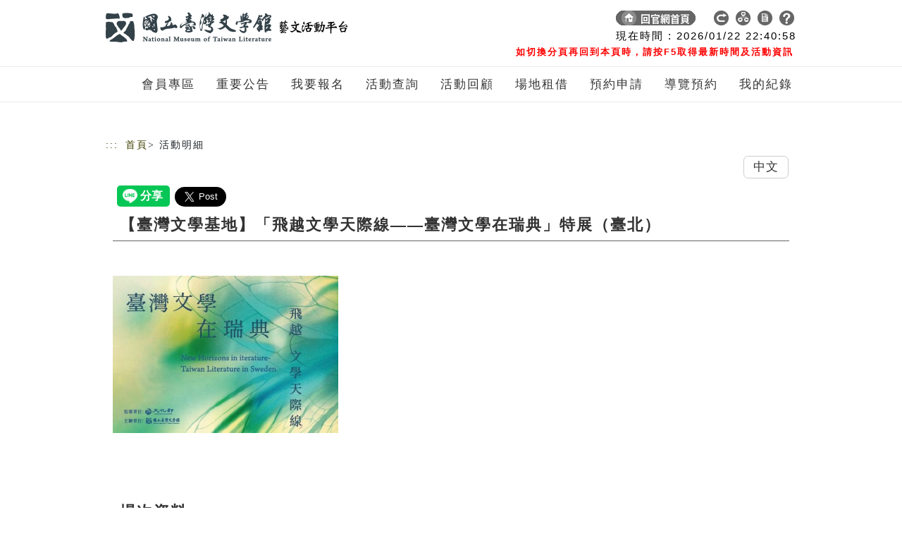

--- FILE ---
content_type: text/html;charset=UTF-8
request_url: https://event.culture.tw/mocweb/reg/NMTL/Detail.init.ctr;jsessionid=A322802DADFC562680ED8436911F8CB4?actId=30097&utm_source=moc&utm_medium=index&utm_campaign=30097
body_size: 13458
content:



<!DOCTYPE html>
<html lang="zh-Hant-TW">

<head>
<title>活動明細</title>
<!-- Required meta tags-->
<meta charset="utf-8">
<meta name="viewport" content="width=device-width, initial-scale=1, shrink-to-fit=no">

<link rel="stylesheet" href="/mocweb/template/NMTL/include/css/pdlist/table.css">
<link rel="stylesheet" href="/mocweb/template/NMTL/include/css/pdlist/style-l.css">
<link rel="stylesheet" href="/mocweb/template/NMTL/include/css/pdlist/style-m.css" media="only screen and (min-width:640px) and (max-width:1000px)">
<link rel="stylesheet" href="/mocweb/template/NMTL/include/css/pdlist/style-s.css" media="only screen and (max-width:639px)">

<link rel="stylesheet" href="/mocweb/template/NMTL/include/css/style-l.css">
<link rel="stylesheet" href="/mocweb/template/NMTL/include/css/style-m.css" media="only screen and (min-width:640px) and (max-width:1000px)">
<link rel="stylesheet" href="/mocweb/template/NMTL/include/css/style-s.css" media="only screen and (max-width:639px)">
<link href="/mocweb/template/NMTL/include/css/pdlist/component.css" rel="stylesheet" type="text/css" />


<!--    <link href="/mocweb/template/NMTL/include/css/pdlist/bootstrap.css" rel="stylesheet">-->
<!--bootstrap@5.3.3 css start-->
<link href="/mocweb/template/NMTL/include/bootstrap@5.3.3/css/bootstrap.min.css" rel="stylesheet">
<!--bootstrap@5.3.3 css end-->
<link href="/mocweb/template/NMTL/include/css/qrc.css" rel="stylesheet">
<link href="/mocweb/template/NMTL/include/css/pdlist/register.css" rel="stylesheet">

<link href="/mocweb/template/NMTL/assets/owl-carousel/owl.carousel.css" rel="stylesheet">
<link href="/mocweb/template/NMTL/assets/owl-carousel/owl.theme.css" rel="stylesheet">
<script src="/mocweb/template/NMTL/assets/owl-carousel/owl.carousel.js"></script>

<link rel="stylesheet" href="/mocweb/template/NMTL/include/css/jqueryui/jquery-ui.min.css">
<script type="text/javascript" src="/mocweb/template/NMTL/include/js/pannellum/pannellum.js"></script>
<script type="text/javascript" src="/mocweb/template/NMTL/include/js/qrcode/qrcode.min.js"></script>
<link rel="stylesheet" href="/mocweb/template/NMTL/include/js/pannellum/pannellum.css">
<script type="text/javascript" src="/mocweb/template/NMTL/include/js/jquery-3.6.1.min.js"></script>
<script type="text/javascript" src="/mocweb/template/NMTL/include/js/jqueryui/jquery-ui.min.js"></script>

<!-- back TOP -->
<link rel="stylesheet" href="/mocweb/template/NMTL/include/css/top.css">
<script src="/mocweb/template/NMTL/include/js/custom.js"></script>
<!-- back TOP -->
<!-- 新增流式item -->

<link rel="stylesheet" type="text/css" href="/mocweb/template/NMTL/include/css/item_component.css" />
<script type="text/javascript" src="/mocweb/template/NMTL/include/js/item/masonry.pkgd.min.js"></script>
<script type="text/javascript" src="/mocweb/template/NMTL/include/pd/modernizr.custom.min.js"></script>
<script type="text/javascript" src="/mocweb/template/NMTL/include/js/item/imagesloaded.pkgd.min.js"></script>
<script type="text/javascript" src="/mocweb/template/NMTL/include/js/item/cbpGridGallery.js"></script>

<!-- 新增流式item end -->

<script src="/mocweb/template/NMTL/include/js/sweetalert2/sweetalert2.all.min.js"></script>
<link href="/mocweb/template/NMTL/include/css/googleFont.css" rel="stylesheet">

<script async defer crossorigin="anonymous" src="https://connect.facebook.net/zh_TW/sdk.js#xfbml=1&version=v16.0&appId=916215402911308&autoLogAppEvents=1" nonce="wJrO0FEe"></script>
<script src="https://www.line-website.com/social-plugins/js/thirdparty/loader.min.js" async="async" defer="defer"></script>
<script async src="https://platform.twitter.com/widgets.js" charset="utf-8"></script>

<!-- 活動分類菜單 -->
<script type="text/javascript">
        $(document).ready(function() {
            $(".toggle").click(function() {
                $(".navs").slideToggle();
            });
        });

        function open() {
            var xc = window.innerWidth
            if (xc > 640) {
                $(".navs").show();
            }
            //else{$(".navs").hide();}
        }

    </script>
<link href="/mocweb/template/NMTL/include/css/pdlist/ac.css" rel="stylesheet" type="text/css" />
<!-- 活動分類菜單 end-->
<style>
/*logo*/
.logo .navbar-brand {
	height: 40px;
	width: 560px;
	background-image:
		url("/mocweb/template/NMTL/images/top_logo.png");
	background-repeat: no-repeat;
	background-position: 0px 0px;
	margin-top: 0px;
}

@media only screen and (max-width: 760px) , ( min-device-width : 768px)
	and (max-device-width: 1024px) {
	.logo .navbar-brand {
		width: 180px;
		height: 40px;
		background-image:
			url("/mocweb/template/NMTL/images/top_logo_s.png");
		background-position: 0px -2px;
	}
}
</style>


<!-- UCD 優化 start-->
<link rel="stylesheet" href="/mocweb/template/NMTL/include/css/pdlist/ucd_bootstrap@5.3.3_adjust.css">
<link rel="stylesheet" href="/mocweb/template/NMTL/include/css/pdlist/ucd.css">
<!-- UCD 優化 end-->

<!-- 換膚-->
<link rel="stylesheet" href="/mocweb/template/NMTL/include/css/change.css">

<style>
/* --- Fix carousel cropping: make containers auto-height and images scale proportionally --- */
#carouselExampleIndicators,
#carouselExampleIndicators .carousel-inner,
#carouselExampleIndicators .carousel-item,
#carouselExampleIndicators .carousel-item.active,
#carouselExampleIndicators .carouselZoom{
  height: auto !important;
  background: transparent !important;
  overflow: visible !important;
}

#carouselExampleIndicators .carousel-item img,
#carouselExampleIndicators .carouselZoom img{
  display: block !important;
  width: 100% !important;
  height: auto !important;
  max-height: none !important;
  object-fit: contain !important; /* keep whole image */
}

/* Prevent any global img rules elsewhere from forcing fixed height */
img{ height: auto !important; }
</style>

<style>
<!--for CKedit表格內有<th>會造成框線不見 START -->
.ckEdit.html table tr th {
	border: 1px solid #000;
}
<!--for CKedit表格內有<th>會造成框線不見 END -->

<!--for CKedit表格及圖片控制小版時顯示 START -->
img{
	height: auto !important;
}
.ckEdit table{
	width:100% !important;
}
<!--for CKedit表格及圖片控制小版時顯示 END -->
.ckEdit table p{
	margin: 10px 0 10px;
}
</style>

<style>
/* 讓 HTML Editor 產出的內容在各區塊都能 RWD */
.html img,
.ckEdit img {
  max-width: 100% !important;
  height: auto !important;
}

/* 表格/內嵌媒體一起處理，避免橫向捲動或撐破 */
.html table { width: 100% !important; }
.html iframe, .html video { max-width: 100%; height: auto; }

/* 長字/長網址不換行也不會把容器撐破 */
.html { overflow-wrap: anywhere; word-break: break-word; }
</style>

</head>

<body>
	<div class="bg">
		<a class="accessibilitylink" role="link" tabindex="1" href="#content" title="跳到主要內容">跳到主要內容</a>
		<a class="accessibilitylink" role="link" tabindex="1" href="" target="_blank" title="網站導覽(另開分頁)">網站導覽</a>

		<!-- 菜單 starts -->
		
			
		



<style>
.top_link .tnr.tnr-wide { width:auto; height:40px; padding:0 8px; border-radius:9999px; }
.top_link .tnr.tnr-wide img { height:21px; width:auto; }
</style>

<div class="navbar navbar-default navbar-fixed-top" role="navigation">

	<div class="top_menu">

		<div class="t_head">
			<div class="logo">
				<a class="navbar-brand" href="/mocweb/reg/NMTL/Index.init.ctr;jsessionid=A63146C2AF87D61891079AB2641FB547?openExternalBrowser=1" alt="回首頁logo" title="回首頁logo">
					<h1 class="aslogo">logo</h1>
				</a>
				
			</div>

			<!-- 系統時間 starts -->
			<div id="time_new_containter">
				<div class="times">
					現在時間 : <span id="date_counter"></span> <span id="time_counter"></span>
					<br>
					<span style="margin-right:4px;font-weight:bold;color:red;font-size: 0.8rem">如切換分頁再回到本頁時，請按F5取得最新時間及活動資訊</span>
				</div>
			</div>

			<!-- 系統時間 end -->
			<div class="top_link">
				<a class="key_text" href="javascript:void(0)" title="右上方功能區塊" accesskey="U" name="U">:::</a>

				<!-- 回官網首頁 -->
				<a href="http://www.nmtl.gov.tw/">
					<li class="tnr tnr-wide">
						<img src="/mocweb/template/NMTL/images/top_icon_2.png" title="回官網首頁" alt="回官網首頁">
						<span></span>
					</li>
				</a>

				<!-- 回首頁 -->
				<a href="https://event.culture.tw/">
					<li class="tnr">
						<img src="/mocweb/template/NMTL/images/top_icon_1.png" title="回文化部共構藝文活動平台首頁" alt="回文化部共構藝文活動平台首頁">
						<span></span>
					</li>
				</a>

				<!-- 網站導覽 -->
				<a href="/mocweb/reg/NMTL/SiteMap.init.ctr;jsessionid=A63146C2AF87D61891079AB2641FB547">
					<li class="tnr">
						<img src="/mocweb/template/NMTL/images/top_icon_3.png" title="網站導覽" alt="網站導覽">
						<span></span>
					</li>
				</a>

				<!-- 志工園地 -->
				

				<!-- 報名結果統計表 -->
				

				<!-- 電子報 -->
				
					<a href="https://event.culture.tw/NMTL/portal/Epaper/Q0101MAction">
						<li class="tnr">
							<img src="/mocweb/template/NMTL/images/top_icon_7.png" title="電子報" alt="電子報">
							<span></span>
						</li>
					</a>
				

				<!-- 常見問題 -->
				
					<a href="https://event.culture.tw/NMTL/portal/ArtActPlatform/A0104MAction">
						<li class="tnr">
							<img src="/mocweb/template/NMTL/images/top_icon_9.png" title="常見問題" alt="常見問題">
							<span></span>
						</li>
					</a>
				
			</div>
		</div>
		<!--t_h -->

	</div>

	<div class="container_nav">
		<div class="navbar-header">
			
				<button class="navbar-toggler collapsed" type="button" data-bs-toggle="collapse" data-bs-target="#navbarCollapse" aria-controls="navbarCollapse" aria-expanded="false" aria-label="Toggle navigation" value="請以繁體字進行輸入">
					<span class="navbar-toggler-icon"></span>
				</button>
			
			

			<!--手機版購物車 -->
<!-- 			<div class="p_cart"> -->
<!-- 				<a href="#"> -->
<!-- 					<div class="point"> -->

<!-- 					</div> -->

<!-- 				</a> -->
<!-- 			</div> -->
			<!--手機版購物車 end-->
		</div>

		

		
			<div class="navbar-collapse collapse" id="navbarCollapse">
				<ul class="nav navbar-nav">
					
						
						
						
							<li class="menuLink">
								<a href="/mocweb/reg/NMTL/Login.init.ctr" title="會員專區" class="menuLink menuTw">
									會員專區
								</a>
								<a href="/mocweb/reg/NMTL/Login.init.ctr" class="menuLink menuEn" style="display: none;">
									會員專區
								</a>
							</li>
						
					
						
						
							<li class="mobile_hide">
								<a href="/NMTL/portal/ArtActPlatform/A0102MAction" title="重要公告" class="menuLink menuTw">
									重要公告
								</a>
								<a href="/NMTL/portal/ArtActPlatform/A0102MAction" class="menuLink menuEn" style="display: none;">
									重要公告
								</a>
							</li>
						
						
					
						
						
						
							<li class="menuLink">
								<a href="/mocweb/reg/NMTL/QueryReg.init.ctr" title="我要報名" class="menuLink menuTw">
									我要報名
								</a>
								<a href="/mocweb/reg/NMTL/QueryReg.init.ctr" class="menuLink menuEn" style="display: none;">
									我要報名
								</a>
							</li>
						
					
						
						
						
							<li class="menuLink">
								<a href="/mocweb/reg/NMTL/Query.init.ctr" title="活動查詢" class="menuLink menuTw">
									活動查詢
								</a>
								<a href="/mocweb/reg/NMTL/Query.init.ctr" class="menuLink menuEn" style="display: none;">
									活動查詢
								</a>
							</li>
						
					
						
						
							<li class="mobile_hide">
								<a href="/mocweb/reg/NMTL/QueryHistory.init.ctr" title="活動回顧" class="menuLink menuTw">
									活動回顧
								</a>
								<a href="/mocweb/reg/NMTL/QueryHistory.init.ctr" class="menuLink menuEn" style="display: none;">
									活動回顧
								</a>
							</li>
						
						
					
						
						
							<li class="mobile_hide">
								<a href="/NMTL/portal/Location/I5201MAction" title="場地租借" class="menuLink menuTw">
									場地租借
								</a>
								<a href="/NMTL/portal/Location/I5201MAction" class="menuLink menuEn" style="display: none;">
									場地租借
								</a>
							</li>
						
						
					
						
						
						
							<li class="menuLink">
								<a href="/NMTL/portal/ArtistSpace/R0501MAction" title="預約申請" class="menuLink menuTw">
									預約申請
								</a>
								<a href="/NMTL/portal/ArtistSpace/R0501MAction" class="menuLink menuEn" style="display: none;">
									預約申請
								</a>
							</li>
						
					
						
						
						
							<li class="menuLink">
								<a href="/NMTL/portal/Tour/J5401MAction" title="導覽預約" class="menuLink menuTw">
									導覽預約
								</a>
								<a href="/NMTL/portal/Tour/J5401MAction" class="menuLink menuEn" style="display: none;">
									導覽預約
								</a>
							</li>
						
					
						
						
						
							<li class="menuLink">
								<a href="/mocweb/reg/NMTL/MyRecord.init.ctr" title="我的紀錄" class="menuLink menuTw">
									我的紀錄
								</a>
								<a href="/mocweb/reg/NMTL/MyRecord.init.ctr" class="menuLink menuEn" style="display: none;">
									我的紀錄
								</a>
							</li>
						
					
				</ul>
			</div>
		
		

	</div>
</div>



<script language="JavaScript">
var ct = new Date(2026, 0, 22, 22, 40, 55, 0);
	var timeID = "10";

	function Flash() {
		//alert("hi");
		year = ct.getFullYear();
		month = getText(1 + ct.getMonth());
		date = getText(ct.getDate());
		h = getText(ct.getHours());
		m = getText(ct.getMinutes());
		s = getText(ct.getSeconds());

		cl = year + "/" + month + "/" + date;
		time = " " + h + ":" + m + ":" + s;

		//alert(cl);
		//alert(document.getElementById('date_counter'));
		//document.getElementById("date_counter").innerHTML = "abcde";
		document.getElementById('date_counter').innerHTML = cl;
		document.getElementById('time_counter').innerHTML = time;

		clearTimeout(timeID);
		timeID = setTimeout("Flash()", 1000);
		ct = new Date(ct.getFullYear(), ct.getMonth(), ct.getDate(), ct
				.getHours(), ct.getMinutes(), ct.getSeconds() + 1, 0);

	}

	function getText(value) {
		if (value < 10)
			value = "0" + value;
		return value;
	}
	Flash();

	function procMenuEn() {
		$(".menuLink").attr("style", "padding:0 5px 0 5px !important; margin : 0; text-align:center;");
		$(".menuEn").attr("style","padding:0 5px 0 5px !important; margin : 0; text-align:center; font-size:0.625em;");

		$(".menuTw").each(function(){
			$(this).text($(this).text().split("@")[0]);
		});
		
		$(".menuEn").each(function(){
			$(this).text($(this).text().split("@")[1]);
		});	
	}
	
	
	
</script>
		<!-- 菜單 end -->

		<!-- #container -->

		<div id="container">
			<!-- 登出 starts -->
			



	
		<div class="c_frame2" style="margin-top: 30px">
			
		</div>
	

	


<script>
var preLoginUser = '';
var currentUser = '';
$(document).ready(function() {
	if(!StringUtils.isBlank(preLoginUser) && preLoginUser != currentUser) {
		doLogoutPreSession();
		
		Swal.fire({
			html: preLoginUser + "已被登出，目前登入者為" + currentUser,
			confirmButtonText: '確認'
		});
		
		preLoginUser = "";
	}
});

function getLogoutEncryptPath() {
	var checkUrl = window.location.origin + "/mocweb/reg/NMTL/Index.init.ctr;jsessionid=A63146C2AF87D61891079AB2641FB547"; //存下當前的首頁
	
	console.log(checkUrl);
	
	var encryptURL = "";
	if (!window.location.origin) {
		encryptURL = window.location.protocol + "//" + window.location.hostname + (window.location.port ? ':' + window.location.port: '');
	} else {
		encryptURL = window.location.origin;
	}
	//console.log(">:" + encryptURL);
	encryptURL +=  "/mocweb/reg/NMTL/Logout.init.ctr;jsessionid=A63146C2AF87D61891079AB2641FB547?nowUrl=" + checkUrl; //會員中心回傳的網址
	//console.log("2>:" + encryptURL);
	var url = "/mocweb/reg/NMTL/Logout.checkMcUrl.ctr;jsessionid=A63146C2AF87D61891079AB2641FB547";
	var data = "mcCheckLogoutUrl=" + encryptURL;
		$.post(url,data).done(function(result){
			if(result.status == "OK") {
				if (result.msg == undefined) {
					doLogout();
	        	} else {
	        		window.location.href = result.msg;
	        	}
			}else{
				doLogout();
			}			
		})
}

function doLogout() {
	var nowUrl = window.location.href;
	window.location.href = "/mocweb/reg/NMTL/Logout.init.ctr;jsessionid=A63146C2AF87D61891079AB2641FB547?nowUrl="+ nowUrl;
}

function doLogoutPreSession() {
	var url = "/mocweb/reg/NMTL/Login.logoutPreSession.ctr;jsessionid=A63146C2AF87D61891079AB2641FB547";
	
	$.post(url, null).done(function(result) {
	});
}

</script>
			<!-- 登出 end -->

			<div style="clear: both;"></div>

			<div class="content">
				<div class="b_frame">

					<div class="bread">
						<a class="key_text" href="javascript:void(0)" title="主要內容" id="content" accesskey="C" name="C">:::</a>
						<a href="/mocweb/reg/NMTL/Index.init.ctr;jsessionid=A63146C2AF87D61891079AB2641FB547?openExternalBrowser=1" title="回首頁">首頁</a>
						&gt; 活動明細
					</div>

					<div class="socialGroup">
						

						<!--語系切換START-->
						<div class="text-right">
							<div class="btn-group" role="group" aria-label="...">
								
									<button type="button" class="btn btn-default" onclick="switchLanguage('tw');" onkeypress="switchLanguage('tw');">
										中文
									</button>
								
							</div>
						</div>
						<!--語系切換END-->
					</div>

					<!-- 活動明細 starts -->
					<div class="box">
						<!-- 社群分享START -->
						<div id="share_fb" class="fb-share-button" style='vertical-align: top; display: inline-block;' data-href="" data-layout="button" data-size="large">
							<a target="_blank" href="" class="fb-xfbml-parse-ignore">分享</a>
						</div>
						<div id="share_line" class="line-it-button" data-lang="zh_Hant" data-type="share-a" data-env="REAL" data-url="" data-color="default" data-size="large" data-count="false" data-ver="3" style="display: none;"></div>
						<a id="share_twitter" class="twitter-share-button" href="" data-size="large" data-show-count="false"></a>
						<!-- 社群分享END -->
					
						<div class="programDetailGroup">
							<div class="title_01">
								【臺灣文學基地】「飛越文學天際線——臺灣文學在瑞典」特展（臺北）
							</div>

							<!-- 活動內容 starts -->
							<div class="programPicGroup">

								<div class="col-sm-12 col-md-4">
									<div id="carouselExampleIndicators" class="carousel slide mb-5">
										<div class="carousel-indicators">
											
										</div>
										<div class="carousel-inner">
											<div class="carousel-item active">
												<a class="fancybox" href="/userFiles/NMTL/JpgFile/01/30097/AD/30097_0_0_721419_276_175.jpg?20260122" title="活動圖片" data-fancybox-group="gallery">
													<img src="/userFiles/NMTL/JpgFile/01/30097/AD/30097_0_0_721419_276_175.jpg?20260122" alt="活動圖片" title="活動圖片">
												</a>
											</div>
											
										</div>

<!-- 											<button class="carousel-control-prev" type="button" data-bs-target="#carouselExampleIndicators" data-bs-slide="prev" value="請以繁體字進行輸入"> -->


<!-- 											</button> -->
<!-- 											<button class="carousel-control-next" type="button" data-bs-target="#carouselExampleIndicators" data-bs-slide="next" value="請以繁體字進行輸入"> -->


<!-- 											</button> -->

									</div>

								</div>

								<div class="col-sm-12 col-md-8">
									<div class="pic_heght d-flex flex-column mb-3">
										<div class="mb-auto p-2">
											<p>
												
											</p>
										</div>

										

									</div>

								</div>

							</div>
							<!-- 活動內容 end -->

							<!-- 場次資料list starts -->
							<div style="clear: both;"></div>
							<!-- 判斷標題為場次資料或展覽資料 -->
							
							
								<div class="title_01">
									場次資料
								</div>
							
							<div style="clear: both;"></div>

							<!--列表迴圈START-->
							
							<!--列表迴圈END-->

							<div style="clear: both;"></div>
							<!-- 場次資料list end -->

							<!-- 其他資訊 START -->
							<div class="link_color">
								<ul class="cu_icon">
									
										<li>
											<img src="/mocweb/template/NMTL/images/aa01.png" class="sdvx" alt="主辦單位說明">
											<span class="text_t">
												主辦單位
												:
											</span>
											<!-- 主辦單位 -->
											<span class="text_g">
												臺灣文學基地
											</span>
										</li>
									
									
										<li>
											<img src="/mocweb/template/NMTL/images/aa03.png" class="sdvx" alt="聯絡資訊說明">
											<span class="text_t">
												聯絡資訊
												:
											</span>
											<!-- 聯絡資訊 -->
											<span class="text_g">
												02-2327-9657
											</span>
										</li>
									
									
									
									
									
								</ul>
							</div>

							
							
							<!-- 其他資訊 END -->

							<div class="accordion" id="accordionExample">

								<!-- 活動內容介紹START -->
								
									<div class="accordion-item">
										<h2 class="accordion-header">
											<button class="accordion-button" type="button" data-bs-toggle="collapse" data-bs-target="#collapseOne" aria-expanded="true" aria-controls="collapseOne">
												活動內容介紹
											</button>
										</h2>
										<div id="collapseOne" class="accordion-collapse collapse show" data-bs-parent="#accordionExample">
											<div class="accordion-body">
												<div class="box">
													<div class="html">
														<p>透過馬悅然的外譯推動，讓商禽&#12289;紀弦&#12289;洛夫&#12289;余光中&#12289;瘂弦&#12289;楊牧等人的作品，在瑞典文壇被看見，將臺灣文學帶到北歐發聲。<br />
近年來，臺灣作家更榮獲瑞典蟬獎，如2016年楊牧&#12289;2021年陳育虹。&nbsp;</p>

<p>瑞典蟬獎（Cikada Prize），是為紀念1974年獲得諾貝爾文學獎的瑞典詩人哈利&#65294;馬丁森（Harry Martinson, 1904-1978），而於2004年所創立之獎項。<br />
目的在推廣東亞的詩歌&#12289;並肯定東亞詩人的創作成就，也傳達了創作者對於生命及世界的關注與關懷。</p>

<p>展覽介紹蟬獎獲獎詩人楊牧&#12289;陳育虹尋找人生真善美的詩歌世界，與著名瑞典漢學家馬悅然推動臺灣文學外譯的貢獻。</p>

<p>展覽日期&#8739;2023.11.21~2024.6.2<br />
展覽地點&#8739;臺灣文學基地 / 齊東舍 茶之間<br />
開放時間&#8739;10:00-18:00 ( 周一休館 )</p>

<p class="addEnterInCkeditorLast">&nbsp;</p>
													</div>
												</div>
											</div>
										</div>
									</div>
								
								<!-- 活動內容介紹END -->

								<!-- Tapola地址介紹START -->
								

								<!-- 報名資訊START -->
								
								<!-- 報名資訊END -->

								<!-- 報名須知START -->
								
								<!-- 報名須知END -->

								<!-- 活動相關連結START -->
								
								<!-- 活動相關連結END -->

								<!-- 附件下載START -->
								
								<!-- 附件下載END -->

								<!--相關系列活動START-->
								
								<!--相關系列活動END-->
							</div>

							<div style="text-align: center;">

<!-- 								<button type="button" class=" btn_green btn_icon" onclick="javascript:history.back(-1)" onkeypress="javascript:history.back(-1)" value="請以繁體字進行輸入"> -->

<!-- 									返回上頁 -->
<!-- 								</button> -->

								<!-- 加入我有興趣的課程START -->
								
								<!-- 加入我有興趣的課程END -->
							</div>
						</div>
						<div style="clear: both;"></div>
					</div>
					<!-- 活動明細 end -->


					<div class="clear"></div>
				</div>
				<div style="clear: both;"></div>
			</div>
			<!-- #container -->
			<!-- back TOP -->
			<a href="#top" class="scrollup" title="回到頂端">
				<img src="/mocweb/template/NMTL/images/top.png" width="40" height="40" alt="回到頂端">
				<i class="icon-angle-up"></i>
			</a>
			<!-- back TOP end -->
		</div>

		<!-- #container -->
		<!-- back TOP -->
		<a href="#top" class="scrollup" title="回到頂端">
			<img src="/mocweb/template/NMTL/images/top.png" width="40" height="40" alt="回到頂端">
			<i class="icon-angle-up"></i>
		</a>
		<!-- back TOP end -->

		<!-- 頁尾-->
		<!-- Footer -->
		


<!-- back TOP -->
<a href="#top" class="scrollup" title="回到頂端" ><img src="/mocweb/template/NMTL/images/top.png" width="40" height="40" alt="回到頂端"><i class="icon-angle-up"></i></a>
<!-- back TOP end -->

<!-- 頁尾-->
<a class="key_text" href="javascript:void(0)" title="頁尾網站資訊(地址 電話)" accesskey="Z" name="Z">:::</a>
<div id="footer">
	<div class="d_menu">
		<div id="submenu">
			<a href="https://accessibility.moda.gov.tw/Applications/Detail?category=20250814134401" title="無障礙網站">
				<img src="/mocweb/template/ACOMMON/images/aa.png" border="0" width="88" height="31" alt="通過AA無障礙網頁檢測" />
			</a>
		</div>
	</div>
	
	<div class="ft">
		<p>住址：700005 臺南市中西區中正路1號(湯德章大道1號) | 電話：(06)221-7201 </p><p>最佳瀏覽狀態：Google Chrome最新版╱螢幕解析度1920x1080 <a href="http://www.nmtl.gov.tw/content_173.html">隱私權及安全政策宣示</a>&nbsp;</p>﻿
	</div>

</div>
<!-- #頁尾 -->

<script src="/mocweb/template/NMTL/include/js/item/imagesloaded.pkgd.min.js"></script>
<script src="/mocweb/template/NMTL/include/js/item/masonry.pkgd.min.js"></script>
<script src="/mocweb/template/NMTL/include/js/item/cbpGridGallery.js"></script>
<script src="/mocweb/template/NMTL/include/js/bootstrap.min.js"></script>
<script src="/mocweb/template/NMTL/include/js/sweetalert2/sweetalert2.all.min.js"></script>

<script>
    
    var loginSuccess = false;
    var SESSION_TIMEOUT_SECONDS = ;
    loginSuccess = false;
	
	//設定計時器id
	var timerId=0;

	var sessionTimeoutProcess=function(){
		Swal.fire({
			timer: 60000,
			title: '系統即將自動登出',
			html: '您的登入即將到期。<br><b><span id="swal-countdown">60</span></b> 秒後將自動登出。',
			icon: 'warning',
			showCancelButton: true,
			confirmButtonText: '繼續使用',
			cancelButtonText: '立即登出',
			
			allowOutsideClick: false,
			allowEscapeKey: false,
			
			didOpen: () => {
				const countdownEl = document.getElementById('swal-countdown');
				remainingSeconds=60;

				countdownInterval = setInterval(() => {
					remainingSeconds--;
					if (countdownEl) {
						countdownEl.textContent = remainingSeconds;
					}
				}, 1000);
			},

			willClose: () => {
				// 關閉時一定要清掉 interval
				clearInterval(countdownInterval);
			}
			
			
		})
		//視窗關閉後，回傳promise物件給clickResult參數
		.then((clickResult) => {
			//計時器id這時就不需要了，故用clearTimeout直接移除計時器id
			clearTimeout(timerId);
		
			if(clickResult.isConfirmed) {
				//呼叫keepAlive()
				fetch("/mocweb/frame/Footer.keepAlive;jsessionid=A63146C2AF87D61891079AB2641FB547", {
					method: "GET"
				}).then(()=>{
					//新一輪倒數開始
					timerId= setTimeout(
					sessionTimeoutProcess,
					(SESSION_TIMEOUT_SECONDS-60)*1000);
				});				
			}
			//按下登出鈕
			else if(clickResult.dismiss === Swal.DismissReason.cancel) {
				Swal.fire({
					icon: 'success',
					title: '已登出',
					text: '您已成功登出',
					confirmButtonText: '確認',
					
					allowOutsideClick: false,
					allowEscapeKey: false
				}).then(() => {
						window.location.href = "/mocweb/reg/NMTL/Logout.init.ctr;jsessionid=A63146C2AF87D61891079AB2641FB547";
				});
			}
			//視窗先關閉，接著檢查若關閉視窗的原因是timer到了，就執行登出
			else if(clickResult.dismiss === Swal.DismissReason.timer) {
				Swal.fire({
					icon: 'success',
					title: '已登出',
					text: '您已成功登出',
					confirmButtonText: '確認',
					
					allowOutsideClick: false,
					allowEscapeKey: false
				}).then(() => {
						window.location.href = "/mocweb/reg/NMTL/Logout.init.ctr;jsessionid=A63146C2AF87D61891079AB2641FB547";
				});
			}
		});
	};

	$(document).ready(function(){
		if(loginSuccess==true){
			timerId= setTimeout(
				sessionTimeoutProcess,
				(SESSION_TIMEOUT_SECONDS-60)*1000);
		}
	});
</script>
		<!-- #頁尾 -->

		<!-- Modal popup 訊息 start 放在footer下方-->
		<!--Modal popup demo 程式會自動產生 僅展示用 start -->
		<!--    <div class="modal-backdrop fade show"></div>-->
		<!--Modal popup demo 程式會自動產生 僅展示用 end-->

		<!--    <div class="modal show" id="exampleModal11" tabindex="-1" aria-labelledby="exampleModalLabel" aria-modal="true" role="dialog" style="display: block;">-->
		<div class="modal fade" id="exampleModal11" tabindex="-1" aria-labelledby="exampleModalLabel" aria-hidden="true">
			<div class="modal_white_card">
				<div class="modal-dialog">
					<div class="modal-content">
						<div class="modal-header">
							<!-- <h1 class="modal-title fs-5" id="exampleModalLabel"></h1>-->
							<button type="button" class="btn-close" data-bs-dismiss="modal" aria-label="Close"></button>
						</div>
						<div class="modal-body">
							<div class="noticeGroup text-center">
								<img src="/mocweb/template/NMTL/images/icon_notice_OK.svg" alt="">
								<div class="noticeTitle">恭喜您報名成功，您目前為【正取】！</div>
								<p class="text-danger">
									請至「我要繳費」頁面，進行付款流程，
									<br>
									並留意繳費截止時間，以免影響報名資格。
								</p>
							</div>

						</div>
						<div class="modal-footer text-center">
							<button type="button" class="btn btn-outline-primary" value="請以繁體字進行輸入">加入Google日曆</button>
							<button class="btn btn-primary" type="submit" data-bs-dismiss="modal" aria-label="Close" value="請以繁體字進行輸入">立即繳費</button>

						</div>
					</div>
				</div>
			</div>
		</div>
		<!-- Modal popup 訊息  end-->

	</div>
	<!--<script src="http://libs.baidu.com/bootstrap/3.0.3/js/bootstrap.js"></script>-->
	<!-- bootstrap@5.3.3 js-->
	<script src="/mocweb/template/NMTL/include/bootstrap@5.3.3/js/bootstrap.bundle.min.js"></script>
	
	<script type="text/javascript" src="/mocweb/template/NMTL/include/js/source/jquery.fancybox.js?v=2.1.5"></script>
	<link rel="stylesheet" type="text/css" href="/mocweb/template/NMTL/include/js/source/jquery.fancybox.css?v=2.1.5" media="screen" />

	<script type="text/javascript">
		$(document).ready(function() {
    		$(".toggle").click(function() {
        		$(".navs").slideToggle();
    		});
    		
    		window.addEventListener("load", function() {
	   	   	    var shareElementFb = document.getElementById("share_fb");
	   	   	    if (shareElementFb) {
	   	   	    	shareElementFb.setAttribute("data-href", window.location.href);
	   	   	    }
	   	   	    var shareElementLine = document.getElementById("share_line");
	   	   	    if (shareElementLine) {
	   	       	    shareElementLine.setAttribute("data-url", window.location.href);
	   	   	    }
	   	   	    var shareElementTwitter = document.getElementById("share_twitter");
	   	   	    if (shareElementTwitter) {
	   	       	    shareElementTwitter.setAttribute("href", window.location.href);
	   	   	    }
	   	   	  })
   
		});

		function open() {
			var xc=window.innerWidth

			if(xc > 640) {
				$(".navs").show();
			}
		}
		</script>
		
		<script type="text/javascript">
		$(document).ready(function() {
			/*
			 *  Simple image gallery. Uses default settings
			 */

			$('.fancybox').fancybox();

			/*
			 *  Different effects
			 */

			// Change title type, overlay closing speed
			$(".fancybox-effects-a").fancybox({
				helpers: {
					title : {
						type : 'outside'
					},
					overlay : {
						speedOut : 0
					}
				}
			});

			// Disable opening and closing animations, change title type
			$(".fancybox-effects-b").fancybox({
				openEffect  : 'none',
				closeEffect	: 'none',

				helpers : {
					title : {
						type : 'over'
					}
				}
			});

			// Set custom style, close if clicked, change title type and overlay color
			$(".fancybox-effects-c").fancybox({
				wrapCSS    : 'fancybox-custom',
				closeClick : true,

				openEffect : 'none',

				helpers : {
					title : {
						type : 'inside'
					},
					overlay : {
						css : {
							'background' : 'rgba(238,238,238,0.85)'
						}
					}
				}
			});

			// Remove padding, set opening and closing animations, close if clicked and disable overlay
			$(".fancybox-effects-d").fancybox({
				padding: 0,

				openEffect : 'elastic',
				openSpeed  : 150,

				closeEffect : 'elastic',
				closeSpeed  : 150,

				closeClick : true,

				helpers : {
					overlay : null
				}
			});

			/*
			 *  Button helper. Disable animations, hide close button, change title type and content
			 */

			$('.fancybox-buttons').fancybox({
				openEffect  : 'none',
				closeEffect : 'none',

				prevEffect : 'none',
				nextEffect : 'none',

				closeBtn  : false,

				helpers : {
					title : {
						type : 'inside'
					},
					buttons	: {}
				},

				afterLoad : function() {
					this.title = 'Image ' + (this.index + 1) + ' of ' + this.group.length + (this.title ? ' - ' + this.title : '');
				}
			});


			/*
			 *  Thumbnail helper. Disable animations, hide close button, arrows and slide to next gallery item if clicked
			 */

			$('.fancybox-thumbs').fancybox({
				prevEffect : 'none',
				nextEffect : 'none',

				closeBtn  : false,
				arrows    : false,
				nextClick : true,

				helpers : {
					thumbs : {
						width  : 50,
						height : 50
					}
				}
			});

			/*
			 *  Media helper. Group items, disable animations, hide arrows, enable media and button helpers.
			*/
			$('.fancybox-media')
				.attr('rel', 'media-gallery')
				.fancybox({
					openEffect : 'none',
					closeEffect : 'none',
					prevEffect : 'none',
					nextEffect : 'none',

					arrows : false,
					helpers : {
						media : {},
						buttons : {}
					}
				});

			/*
			 *  Open manually
			 */

			$("#fancybox-manual-a").click(function() {
				$.fancybox.open('1_b.jpg');
			});

			$("#fancybox-manual-b").click(function() {
				$.fancybox.open({
					href : 'iframe.html',
					type : 'iframe',
					padding : 5
				});
			});

			$("#fancybox-manual-c").click(function() {
				$.fancybox.open([
					{
						href : '1_b.jpg',
						title : 'My title'
					}, {
						href : '2_b.jpg',
						title : '2nd title'
					}, {
						href : '3_b.jpg'
					}
				], {
					helpers : {
						thumbs : {
							width: 75,
							height: 50
						}
					}
				});
			});
		});
		</script>
		
		<script type="text/javascript">
	$(document).ready(function() {
		let isExhibition = '';
		if(isExhibition == 'Y'){
			$("#blockOriginal").hide();
			$("#blockExhibition").show();
		}
		
		//是否已上傳360環景圖
		/*getPanoramaList(true);*/
		
	    //Sort random function
	    function random(owlSelector){
	      owlSelector.children().sort(function(){
	          return Math.round(Math.random()) - 0.5;
	      }).each(function(){
	        $(this).appendTo(owlSelector);
	      });
	    }

	    $("#owl-demo").owlCarousel({
	      navigation: true,
	      navigationText: [
	      "<i class='icon-chevron-left icon-white'></i>",
	      "<i class='icon-chevron-right icon-white'></i>"
	      ],
	      //Call beforeInit callback, elem parameter point to $("#owl-demo")
	      beforeInit : function(elem){
	        	//20180102 移除隨機畫廊
				//random(elem);
	      }

	    });
	});
	
	// 切換語系
	function switchLanguage(lgtype) {
		var paramName = 'request_locale';
		var newParam = paramName + '=' + lgtype;
		var paramName2 = 'useLanguage';
		var newParam2 = paramName2 + '=' + lgtype;
		var oriSearch = window.location.search;
		var newSearch = oriSearch;
		if(newSearch.match(paramName + '=[^&$]*') != null ){
		  var regex = new RegExp(paramName + '=[^&$]*', 'i');
		  newSearch = newSearch.replace(regex, newParam);	  
		}else{
			if (newSearch.indexOf("?") >= 0) {
				newSearch = newSearch + "&" + newParam;
			} else {
				newSearch = newSearch +"?"+ newParam;
			}
		}
		
		if (newSearch.match(paramName2 + '=[^&$]*') != null) {
			var regex2 = new RegExp(paramName2 + '=[^&$]*', 'i');
			newSearch = newSearch.replace(regex2, newParam2);
		} else {
			if (newSearch.indexOf("?") >= 0) {
				newSearch = newSearch + "&" + newParam2;
			} else {
				newSearch = newSearch +"?"+ newParam2;
			}
		}
		
		window.location.search = newSearch;
	}

	// 顯示報名名單
	function showRegList(actId, perfNo) {
		let a = document.createElement('a');
		a.target = '_blank';
		a.href = "/mocweb/reg/NMTL/RegList.init.ctr;jsessionid=A63146C2AF87D61891079AB2641FB547?actId=" + actId + "&perfNo=" + perfNo;
		a.click();
	}
	
	//加入或移除我有興趣的課程
	function changeAttentionAct(actId,action) {
		var url = "/mocweb/reg/NMTL/Detail.changeAttentionAct.ctr;jsessionid=A63146C2AF87D61891079AB2641FB547";
		var data = "actId=" + actId;
		
		$.post(url, data).done(function(result) {
			if(result.status == "OK") {
				Swal.fire({
					html: result.msg,
					confirmButtonText: '確認'
				});
		
			var attentionActText = "<i class='fa fa-plus-circle'></i> " +"加入我有興趣的課程";
			var attentionActAction = "changeAttentionAct('30097','add');"
			
			if(action=='add'){
				attentionActText = "<i class='fa fa-minus-circle'></i> "+"從我有興趣的課程移除";
				attentionActAction = "changeAttentionAct('30097','remove');"
				
				// 點「加入我有興趣的課程」，跳到我有興趣的課程頁面
				setTimeout(toAttentionPage, 800);

			}
				
				$(".attentionBtn").each(function(){$(this).toggleClass("red_btn");})
				$(".attentionBtn").each(function(){$(this).html(attentionActText);})
				$(".attentionBtn").each(function(){$(this).attr("onClick",attentionActAction);})
				$(".attentionBtn").each(function(){$(this).attr("onkeypress",attentionActAction);})
				
				
			} else if(result.status == "ERROR") {
				Swal.fire({
					html: result.msg,
					confirmButtonText: '確認'
				});
			} else {
				Swal.fire({
					text: result.msg,
					icon: 'warning',
					showCancelButton: true,
					confirmButtonColor: '#3085d6',
					cancelButtonColor: '#d33',
					confirmButtonText: '會員登入',
					cancelButtonText: '取消'
				}).then((clickResult) => {
					if (clickResult.isConfirmed) {
						login();
					}
				});
			}
		});
	}
	
	function toAttentionPage(){
		var a = document.createElement('a');
		a.href = "/mocweb/reg/NMTL/Login.init.ctr;jsessionid=A63146C2AF87D61891079AB2641FB547?toPage=MyAttentionAct";
		a.click();
	}
		
	// 登入
	function login() {
		window.location.href = "/mocweb/reg/NMTL/Login.init.ctr;jsessionid=A63146C2AF87D61891079AB2641FB547";
	}
	
	// 報名檢核
	function doRegisterCheck(regKey) {
		var url = "/mocweb/reg/NMTL/Detail.checkMember.ctr;jsessionid=A63146C2AF87D61891079AB2641FB547";
		var data = "dataVo.regKey=" + regKey;
		
		$.post(url, data).done(function(result) {
			if(result.status == "OK") {
				window.location.href = result.url;
			} else if(result.status == "Y") {
				setTimeout(function () {
					login();
				}, 5000);
				
				Swal.fire({
					text: result.msg,
					icon: 'warning',
					confirmButtonColor: '#3085d6',
					confirmButtonText: '立即前往'
				}).then((clickResult) => {
					if (clickResult.isConfirmed) {
						login();
					}
				});
			} else if(result.status == "N") {
				Swal.fire({
					text: result.msg,
					icon: 'warning',
					showDenyButton: true,
					confirmButtonColor: '#3085d6',
					cancelButtonColor: '#d33',
					confirmButtonText: '立即登入',
					denyButtonText: '不登入直接報名'
				}).then((clickResult) => {
					if (clickResult.isConfirmed) {
						login();
					} else if (clickResult.isDenied) {
						window.location.href = result.url;
					}
				});
			} else {
				Swal.fire({
					html: result.msg,
					confirmButtonText: '確認'
				});
			}
			
		});
	}
	
	//報名
	function doRegister(regKey) {
		let a = document.createElement('a');
		a.href = "/mocweb/reg/NMTL/Agree.init.ctr;jsessionid=A63146C2AF87D61891079AB2641FB547?regKey=" + regKey;
		a.click();
	}
	
	// 相關系列活動
	function viewDetail(actid){
		var url = "/mocweb/reg/NMTL/Detail.viewDetail.ctr;jsessionid=A63146C2AF87D61891079AB2641FB547";
		var data = "actId=" + actid;
		$.post(url,data).done(function(result){
			if(result.status == "OK") {
				window.location.href = result.msg;
			} else {
				Swal.fire({
					html: result.msg,
					confirmButtonText: '確認'
				});
			}
		})
	}

	//講師詳細資訊-導頁
	function linkTeacherData(teacherId, actType){	
		var url = "/mocweb/reg/NMTL/Detail.linkTeacherData.ctr;jsessionid=A63146C2AF87D61891079AB2641FB547";
		var data = "teacherId=" + teacherId;
		data += "&actType=" + actType;
		$.post(url,data).done(function(result){
			if(result.status == "OK") {
				window.location.href = result.msg;
			} else {
				Swal.fire({
					html: result.msg,
					confirmButtonText: '確認'
				});
			}
		})
	}

	//檔案下載
	function doDdownLoad(ajaxId){
		$("#form1_ajaxId").val(ajaxId);
		$('#form1').attr("target","_self");
		$('#form1').attr("action",contextPath + "/portal/Registration/C0103MAction!doDdownLoad") ;
		$('#form1').submit();
	}

	//另開視窗
	function openWin(artsticketUrl){
		$('#formSubmit').attr("target", "_blank");
		$('#formSubmit').attr("action", artsticketUrl) ;
		$('#formSubmit').submit();
	}

	//另開視窗
	function goTo(artsticketUrl) {
		let a = document.createElement('a');
		a.target = '_blank';
		a.href = artsticketUrl;
		a.click();
	}

	//先check檔案存在與否
	function ajaxCheckDownload(downLoadPkno) {
		if(downLoadPkno.length ==0 ){
			return;
		}
		
		$.ajax({
			type : "post",
			dataType : "json",
			url : contextPath
					+ "/portal/Registration/C0103MAction!ajaxCheckFile",
			contentType : 'application/x-www-form-urlencoded;charset=UTF-8',
			data : {
				ajaxId : downLoadPkno
			},
			error : function(data) {
				$
						.blockUI({
							message : '路徑有誤!',
							timeout : 2000,
							fadeIn : 1000
						});
			},
			success : function(data) {
				if(data.length>0){
					alert(data);
					return;
				}else{
					doDdownLoad(downLoadPkno);
				}		
			}
		});
	}

	
	function ajaxCheckDownloadMultiLg(downLoadPkno) {
		if(downLoadPkno.length ==0 ){
			return;
		}
		
		$.ajax({
			type : "post",
			dataType : "json",
			url : contextPath
					+ "/portal/Registration/C0103MAction!ajaxCheckFileMultiLg",
			contentType : 'application/x-www-form-urlencoded;charset=UTF-8',
			data : {
				ajaxId : downLoadPkno
			},
			error : function(data) {
				$
						.blockUI({
							message : '路徑有誤!',
							timeout : 2000,
							fadeIn : 1000
						});
			},
			success : function(data) {
				if(data.length>0){
					alert(data);
					return;
				}else{
					doDdownLoadMultiLg(downLoadPkno);
				}		
			}
		});
	}
	
	//檔案下載
	function doDdownLoadMultiLg(ajaxId){
		$("#form1_ajaxId").val(ajaxId);
		$('#form1').attr("target","_self");
		$('#form1').attr("action",contextPath + "/portal/Registration/C0103MAction!doDdownLoadMultiLg") ;
		$('#form1').submit();
	}
	
	function checkInAppBrowser(){
		var u = navigator.userAgent,
		ua = navigator.userAgent.toLowerCase(),
		isLineApp = u.indexOf("Line") > -1, // Line 內建瀏覽器
		isFbApp = u.indexOf("FBAV") > -1, // FB App 內建瀏覽器
		isWeixinApp = ua.match(/MicroMessenger/i) == "micromessenger"; // 微信內建瀏覽器
		
		if (isLineApp) {
			return "LINE";
		}else if (isFbApp) {
			return "FB";
		}else if (isWeixinApp) {
			return "WECHAT";
		}else{
			return "PC";
		}
	}
	
	function getPanoramaList(actId){
		var url = "/mocweb/reg/NMTL/Detail.queryPanorama.ctr;jsessionid=A63146C2AF87D61891079AB2641FB547";
		var data = "actId=" + actId;
		$.post(url,data).done(function(result){
			// 傳進來 JSON字串，需要先轉成JavaScript 物件
			const data = JSON.parse(result.data);
			// 再將JavaScript 物件轉成陣列
			var arr = Object.values(data);
        	showPanorama(arr);
			$.fancybox.open($('#panorama'));
		})
	}

	function showPanorama(data){
		var scenesObj = {};
		for(var i = 0; i < data.length; i++){
			var hotSpots = {};		
			hotSpots.pitch = 0;
			hotSpots.yaw = 0;
			hotSpots.type = "scene";
			if(i != data.length-1){
				hotSpots.text = data[i+1].urlname;
				hotSpots.sceneId = data[i+1].pkno.toString();				
			}else{
				hotSpots.text = data[0].urlname;
				hotSpots.sceneId = data[0].pkno.toString();	
			}
			
			var hotSpotsArray = [];
			hotSpotsArray.push(hotSpots);
			
			var itemObj = {};
			itemObj.title = data[i].urlname; 
			itemObj.type = "equirectangular";
			itemObj.compass = true;
			itemObj.autoLoad = true;
			itemObj.autoRotate = -10;
			itemObj.hfov = 160;
			itemObj.autoRotateInactivityDelay = 3000;
			itemObj.maxLevel = 16;
			itemObj.panorama = data[i].urljpgpath;
			itemObj.hotSpots = hotSpotsArray;

			scenesObj[ data[i].pkno.toString() ] = itemObj;
		}
		
		var defaultObj = {};
		defaultObj.firstScene = data[0].pkno.toString();
		
		var settingObj = {};
		settingObj["default"] =  defaultObj;
		settingObj["scenes"] =  scenesObj;
		
		pannellum.viewer('panorama', settingObj	);
	}
	

	</script>
	
	

	<script src="/mocweb/common/js/utils/commonUtils.js"></script>
<script>
document.addEventListener('DOMContentLoaded', function(){
  try{
    var el = document.querySelector('#carouselExampleIndicators');
    if (el && window.bootstrap && bootstrap.Carousel){
      var inst = bootstrap.Carousel.getInstance(el);
      if (!inst){
        inst = new bootstrap.Carousel(el, { interval: false, wrap: true, ride: false, touch: true, pause: false });
      }else{
        inst._config.wrap = true;
        inst._config.interval = false;
      }
    }
  }catch(e){ /* no-op */ }

  // keep fancybox init
  if (window.jQuery && jQuery.fn && jQuery.fn.fancybox){
    jQuery('.fancybox').fancybox({ helpers:{ overlay:{ locked:false } } });
  }
});
</script>
</body>

</html>


--- FILE ---
content_type: text/css
request_url: https://event.culture.tw/mocweb/template/NMTL/include/css/pdlist/ucd.css
body_size: 9806
content:
@charset "utf-8";


body {
    background-color: #FFFFFF;
    background-repeat: repeat;
    overflow-y: scroll;
    overflow-x: hidden;
    font-size: 1rem !important;
    font-family: "微軟正黑體";
    letter-spacing: 2px !important;
}

.nav.navbar-nav li a {
    font-weight: bold;
}

.h1,
.h2,
.h3,
.h4,
.h5,
.h6,
h1,
h2,
h3,
h4,
h5,
h6 {

    font-weight: bold;
}

a:focus {
    outline-offset: 0px !important;
}

input[type="button"] {
    font-size: 1rem;
    padding: 8px 10px 7px 10px !important;
}

.toggle {
    cursor: pointer;
}

@media only screen and (max-width: 768px) {
    input[type='text'] {
        padding: 4px 0 0 5px;
        height: 35px;
    }

}

.menuda li:last-child a {
    border-bottom: none;
}

.title_01 {
    font-size: 1.4rem !important;
}

/*.......................... header第一列 右上方等icon ..............*/
.navbar-toggle {
    display: none;
}

.top_link a .tnr .top_link_1 {
    background-color: #525252;
    border-radius: 15px;
    letter-spacing: 0;
    height: 21px;
    color: #fff;
    font-size: 1rem;
    padding: 0px 8px 0px 0;
    display: inline-flex;
    justify-content: center !important;
    align-content: center !important;
    margin-top: 5px !important;
    margin-right: 0px;
}

.top_link a .tnr .top_link_1 img {
    vertical-align: middle;
    margin-top: 0 !important;
    margin-right: 2px;
}

.top_link a:not(:nth-child(2)) {
    font-size: 0 !important;

}

.top_link a:not(:nth-child(2)) .tnr {
    width: 23px !important;
    margin-left: 8px;


}

.point {

    top: 15px;
    right: 5px;

}

/*.......................... 活動查詢 ..............*/
#container .single_product {
    width: 100%;
    display: inline-flex;
    flex-direction: column;
}

#container .single_product .product {
    display: inline-block;
    width: 100% !important;
    padding: 0;
    margin-top: 10px !important;
    width: 100%;
    display: inline-flex;
    flex-direction: column;
}

/*.......................... 活動查詢 新搜尋 ..............*/
.d_frame_search {
    border-bottom: none;
    margin-bottom: 20px;
    display: flex;
    flex-wrap: wrap;
    flex-direction: row;
    justify-content: center;
    align-items: flex-start;
    padding: 0;
    margin-top: 0;
}

.topBar {
    display: flex;
    flex-wrap: nowrap;
    justify-content: center;
    align-items: center;
}

@media only screen and (max-width: 768px) {
    .topBar {
        flex-wrap: nowrap;
        padding-bottom: 10px;
    }
}

.topBar .topBarSearch {
    width: 100%;
    position: relative;
    margin-bottom: 0px;
    display: inline-flex;
    flex-wrap: nowrap;
    justify-content: center;
    align-items: center;
    padding: 0;
}

.topBar .topBarSearch input {
    vertical-align: top;
    font-size: 1rem;
    width: 90%;
    height: 35px;
    border-radius: 25px 0 0 25px;

    border-top: 2px solid #fa8f1b;
    border-left: 2px solid #fa8f1b;
    border-bottom: 2px solid #fa8f1b;
    border-right: none;
    padding: 10px 20px 10px 20px;
    margin-right: 0;
}

.topBar .topBarSearch .form-control:focus {
    border-color: #fa8f1b;
    box-shadow: none;
}

.form-control:focus {
    color: var(--bs-body-color);
    background-color: var(--bs-body-bg);
    border-color: #86b7fe;
    outline: 0;
    box-shadow: 0 0 0 .25rem rgba(13, 110, 253, .25);
    border-color: #000;
    box-shadow: 0 0 0 1px rgba(0, 0, 0, 1);
}

.topBar .searchBtn {
    width: 60px;
    height: 35px;
    border-radius: 0 25px 25px 0;
    border-left: none;
    background-color: #fa8f1b;
    border-top: 2px solid #fa8f1b;
    border-bottom: 2px solid #fa8f1b;
    border-right: 2px solid #fa8f1b;
    background-color: #fff;
    display: inline-flex;
    flex-wrap: nowrap;
    justify-content: center;
    align-items: center;
    display: inline-flex;
    margin: 0;
    margin-right: 10px;
}

.topBar .searchBtn:hover {
    background-color: #fa8f1b;
}

input::placeholder {
    color: #343434 !important;
}

.topBar .searchBtn:focus {
    border-top: 2px solid #fa8f1b;
    border-bottom: 2px solid #fa8f1b;
    border-right: 2px solid #fa8f1b;
}

.topBar .searchBtn img {
    width: 15px;
    height: auto;
}

.topBar .searchBtn:hover img,
.topBar .searchBtn:active img {
    filter: invert(100%);
}


/*.......................... 活動查詢 進階搜尋按鈕..............*/
.topBar > .btn.btn-primary,
.topBar .btn_filter {
    margin: 0 !important;
    border-radius: 25px !important;
    margin: 0 !important;
    height: 35px;
    padding: 0;
    width: 130px;
}

.topBar .btn_filter {
    border: 2px solid #0077fb;
    background-color: #0077fb;
    color: #fff;
    font-weight: bold;
    background-color: #fff;
    border: 2px solid #000;
    color: #000;
    font-weight: bold;
}

.topBar .btn_filter:hover {
    color: #fff !important;
    background-color: #004da0;
    border: 2px solid #004da0;
    color: #fff !important;
    background-color: #000;
    border: 2px solid #000;
}

.topBar .btn_filter img {
    filter: invert(0%);
    margin-right: 3px;
    width: 15px;
}

.topBar .btn_filter:hover svg,
.topBar .btn_filter:hover img {
    margin-right: 3px;
    width: 15px;
    height: auto;
    filter: invert(100%);
}

/*.......................... 進階搜尋 彈窗..............*/
/*年齡限制 sliderbar.css*/
.rangeSliderGroup .output {
    display: none;
}

.rangeSliderGroup {
    position: relative;
    height: 60px;
    margin: 0px 20px -10px 20px;

}

/*.......................... 活動分類 tag 第一層..............*/


/*.......................... 活動分類 tag 第一層..............*/
.d_frame_tag_first {
    margin-bottom: 0px;
    clear: both;
    padding: 10px 0;
    border-top: 1px solid #ccc;
}

.newtagBox {
    display: flex;
    flex-wrap: wrap;
    justify-content: center;
    align-items: center;
    width: 100%;
}



.sort_group {
/*
    display: inline-flex;
    flex-wrap: wrap;
    justify-content: center;
*/
    align-items: flex-start;
    width: 100%;
    margin: 20px 0;
}

.sort_group button.sort {
    display: inline-block;
    padding: 3px 15px 4px 15px;
    border-radius: 25px;
    background-color: #004da0;
    border: 1px solid #004da0;
    color: #fff;
    margin-bottom: 8px;
    margin-right: 8px;
    letter-spacing: 1px;
    cursor: pointer;
    position: relative;
}

.sort_group button.sort:last-of-type,
.sort_group button.sort2:last-of-type {
    margin-right: 0;
}

.sort_group button.sort.current,
.sort_group button.sort.default,
.sort_group button.sort2.current,
.sort_group button.sort2.default {
    display: inline-block;
    padding: 3px 15px 4px 15px;
    border-radius: 25px;
    background-color: #fa8f1b;
    border: 1px solid #fa8f1b;
    color: #fff;
    margin-bottom: 8px;
    position: relative;
}

.sort_group button.sort:hover,
.sort_group button.sort.current:hover,
.sort_group button.sort2:hover,
.sort_group button.sort2.current:hover {
    background-color: #fa8f1b;
    border: 1px solid #fa8f1b;
    color: #fff;
}









/*.......................... 活動分類 tag 第二層 子分類 ..............*/



.d_frame_tag_second {
    margin-bottom: 0px;
    width: 100%;
    display: flex;
    flex-wrap: wrap;
    justify-content: flex-start;
    align-items: center;
    clear: both;
}

.d_frame_tag_second.current {
    display: inline-block;
}

.d_frame_tag_twoColumn {
    display: flex;
    flex-wrap: wrap;
    justify-content: flex-start;
    align-items: center;

    border-radius: 0px;
    padding: 5px 20px;
    background-color: #e8f3fb;
    width: 100%;
    margin: 0 !important;
    position: relative;
}



.d_frame_tag_twoColumn:before {
    content: '';
    width: 0;
    height: 0;
    border: 16px solid;
    border-color: transparent transparent #6a9ed6 transparent;
    position: absolute;
    right: 49%;
    top: -32px;
}


.d_frame_tag_twoColumn:after {
    content: '';
    border: 16px solid;
    border-color: transparent transparent #6a9ed6 transparent;
    position: absolute;
    right: 49%;
    top: -32px;
}

@media only all and (max-width: 768px) {
    .d_frame_tag_twoColumn {
        padding: 5px 10px;
        border-radius: 0px;
        width: 100%;
    }
}

.d_frame_tag_twoColumn .d_frame_tagL {
    width: 80px;
    text-align: right;
    font-weight: bold;

}

.d_frame_tag_twoColumn .d_frame_tagR {
    width: calc(100% - 80px);
    display: inline-flex;
    flex-wrap: wrap;
    justify-content: flex-start;
    align-items: flex-start;
}

@media only all and (max-width: 768px) {
    .d_frame_tag_twoColumn .d_frame_tagL {
        width: 100%;
        margin-bottom: 0;
        text-align: left;
    }

    .d_frame_tag_twoColumn .d_frame_tagR {
        width: 100%;
    }


}

.d_frame_tag_twoColumn .d_frame_tagR .sort_group {
    display: inline-flex;
    flex-wrap: wrap;
    justify-content: flex-start;
    align-items: flex-start;
    width: 100%;
    margin: 10px 0 0px 0;
}

.sort_group button.sort2 {
    display: inline-block;
    padding: 3px 15px 4px 15px;
    border-radius: 25px;
    background-color: #2665a8;
    border: 1px solid #2665a8;
    color: #fff;
    margin-bottom: 8px;
    margin-right: 8px;
    letter-spacing: 1px;
}


/*.......................... 活動查詢 手機版 活動分類 RWD..............*/
.mobil_program_title .h1_style {
    display: none;
}

.mobil_program .accordion-collapse.collapse {
    display: none !important;
}

@media only all and (max-width: 640px) {
    .mobil_hide {
        display: none;
    }

    .mobil_program .accordion-collapse.collapse.show {
        display: inline-block !important;
        width: 100%;
        margin-right: 0 !important;
    }

    .mobil_program_title {
        height: 57px;
        background-color: #004da0;
        padding: 10px 10px;
    }

    .mobil_program_title {
        display: block;
    }

    .mobil_program_title .h1_style {
        display: inline-flex;
        justify-content: space-between;
        align-content: center;
        width: 100%;
        margin: 0;
        padding: 0;

        line-height: 36px;
        font-weight: bold;
        font-size: 1.2rem;
        color: #ffffff;
        background-color: #004da0;
        height: 35px;
        line-height: 40px;
    }

    /*.....活動分類 tag 第一層..............*/

    .mobil_program {
        border: none !important;
        border-top: none !important;
        border-bottom: none !important;
    }

    .mobil_program .d_frame_tag_first {
        border-top: none !important;
        padding: 0;
    }

    .mobil_program .newtagBox {
        justify-content: flex-start !important;
    }

    .sort_group {
        justify-content: flex-start;
        margin: 0px 0;
    }

    .sort_group button.mobile_show.sort.default {
        display: inline-block !important;
        position: relative !important;
    }

    .sort_group button.sort {
        display: inline-block;
        padding: 8px 10px 8px 10px;
        border-radius: 0px;
        margin-bottom: 0px;
        margin-right: 0px;
        letter-spacing: 1px;
        cursor: pointer;

        text-align: left;
        border-top: 1px solid #fff;
        width: 100%;
        position: relative;
    }


    .sort_group button.sort.current,
    .sort_group button.sort.default,
    .sort_group button.sort2.current,
    .sort_group button.sort2.default {
        display: inline-block;
        padding: 8px 10px 8px 10px !important;
        border-radius: 0px !important;
        background-color: #fa8f1b;
        border: 1px solid #fa8f1b;
        color: #fff;
        margin-bottom: 0px !important;


        text-align: left;
        border-top: 1px solid #fff;
        width: 100%;
    }

    .sort_group button.sort::after,
    .sort_group button.mobile_show.sort.default::after,
    .sort_group button.mobile_show.sort.current::after {
        flex-shrink: 0;
        display: inline-block;
        width: 17px !important;
        height: 17px !important;
        margin-left: auto;
        content: "";
        background-image: url(../../../images/icon_arrow.svg);

        background-repeat: no-repeat;
        background-size: 17px;
        transition: none;
        position: absolute;
        top: 15px;
        right: 21px;
    }

    .sort_group button.sort.no_arrow::after,
    .sort_group button.mobile_show.sort.no_arrow.current::after {
        background-image: none;
    }

    /*.. 活動分類 tag 第二層 子分類 ..............*/
    .mobil_program .d_frame_tag_twoColumn {
        display: inline-block;
        padding: 0px 0px;
        margin: 0;
        border-radius: 0px;
        width: 100%;
        background-color: #fff;

    }

    .d_frame_tag_twoColumn:before {
        display: none;
    }


    .d_frame_tag_twoColumn:after {
        display: none;
    }

    .mobile_show.d_frame_tag_second {
        display: inline-block;

    }

    .mobil_program .d_frame_tag_twoColumn .d_frame_tagL {
        display: none;
    }


    .d_frame_tag_twoColumn .d_frame_tagR .sort_group,
    .d_frame_tag_twoColumn .d_frame_tagR .sort_group:last-child {
        text-align: left;
        border-top: 1px solid #fff;
        width: 100% !important;
        margin-top: 0px !important;
        margin-right: : 0px !important;
    }


    .mobile_show.d_frame_tag_second {
        border-top: 1px solid #004da0 !important;
    }

    .d_frame_tag_twoColumn .d_frame_tagR .sort_group button.sort2,
    .d_frame_tag_second.mobile_show .sort_group button.sort2 {
        display: inline-block;
        padding: 8px 10px 8px 50px !important;
        border-radius: 0px;
        background-color: #fff;
        border: 1px solid #004da0;

        color: #004da0;

        margin-bottom: 0px;
        margin-right: 0px;
        letter-spacing: 1px;

        text-align: left;
        border-top: 1px solid #fff;
        border-top: none;
        width: 100%;
    }

    .d_frame_tag_twoColumn .d_frame_tagR .sort_group button.sort2.current,
    .d_frame_tag_twoColumn .d_frame_tagR .sort_group button.sort2.default,
    .d_frame_tag_second.mobile_show .sort_group button.sort2.current,
    .d_frame_tag_second.mobile_show .sort_group button.sort2.default {
        display: inline-block;
        padding: 8px 10px 8px 50px !important;
        border-radius: 0px;
        background-color: #fa8f1b !important;
        border: 1px solid #004da0 !important;
        border: none;
        color: #fff;
        margin-bottom: 0px !important;
        margin-right: 0px;

        text-align: left;
        border-top: 1px solid #fff !important;
        border-top: none !important;

        width: 100%;
    }

    .mobile_show.closeAll,
    .closeAll,
    .mobile_show.sort.default,
    .mobile_show.sort.current.default {
        display: none;
    }

}

@media only all and (max-width: 640px) {
    .pc_show {
        display: none !important;
    }

    .mobile_show {
        display: inline-block;
        width: 100%;
        margin: 0;
        padding: 0;
        background-color: aqua;
    }
}

@media only all and (min-width: 641px) {
    .pc_show {
        display: inline-block;
    }

    .mobile_show.closeAll,

    .closeAll {
        display: none;
    }

    .mobile_show {
        display: none !important;
    }

}





/*.......................... 排序..............*/
.SortingGroup {
    margin: 15px 0 8px 0;
    padding-top: 10px;
    border-top: 1px solid #ccc;
}

.SortingGroup div:nth-child(2) .d-flex {
    justify-content: flex-end;
    padding-right: 0;
}

.SortingGroup div:nth-child(2) select {
    margin-left: 8px;
    border: none;
    margin-right: 0;
}

@media only all and (max-width: 639px) {
    .SortingGroup {
        border-top: 1px solid #fff;
    }
}

/*.......................... 活動查詢 節目card ..............*/
.product .d_frame {
    margin-bottom: 20px;
    width: calc(100% - 0px);
    float: left;
    margin-right: 0px;
    padding-top: 0px;
    padding-right: 0px;
    padding-bottom: 0px;
    padding-left: 10px;
}

.product .d_frame {
    background-color: #F2F5F9;
}

.product .d_frame > ul {
    display: inline-flex;
    align-content: stretch;

}

.product .d_frame > ul .v1 {
    float: left;
    width: 25%;
}

.product .d_frame > ul .v2 {
    width: 72%;
    margin-left: 3%;
    display: inline-flex;
    flex-direction: column;
}

@media only all and (max-width: 639px) {
    .product .d_frame > ul {
        flex-direction: column;
    }

    .product .d_frame > ul .v1 {

        width: 100%;
        display: inline-block;
    }

    .product .d_frame > ul .v2 {
        width: 100%;
        display: inline-block;
    }
}

.product .d_frame ul h5 {
    font-size: 1.4rem;
}

.product .d_frame > ul .v2 a {
    width: 100%;

}

.product .d_frame > ul .v2 p {
    width: 100%;
    padding-right: 10px;
    font-size: 1.1rem;
    line-height: 1.8rem;
}

/*............ 卡片高度一致 ..............*/
.programCard {
    display: inline-flex;
    flex-direction: column;
    align-items: flex-start;
}

.programCard > div:nth-child(2) {
    width: 100%;
    display: inline-flex;
    justify-content: space-between !important;
    align-content: center !important;
    flex-wrap: wrap;
    flex-direction: row;
}

@media only all and (max-width: 999px) {
    .programCard {
        display: inline-flex;
        flex-direction: column;
        align-items: flex-start;
        height: 300px;
        height: auto;
    }
}

/*............ 小分類 ..............*/
.badgeGroup {
    display: inline-flex;
    margin: -5px 0 20px 0;
}

.badge {
    font-size: 1rem;
    color: #000;
    background-color: #ffe0c3;
    border-radius: 5px;
    margin-right: 8px;
}

.badge.badge_member {
    color: #fff;
    background-color: #64b5f8;
}

.badge > img {
    width: 15px;
    height: 15px;
    vertical-align: middle !important;
    margin-right: 4px !important;
    margin-bottom: 0px !important;
    border: none !important;
}

/*............ 節目說明 ..............*/
.programitemGroup {
    width: 100%;
    display: inline-flex;
    justify-content: flex-end !important;
    align-content: center !important;
    flex-wrap: wrap;
    flex-direction: row;
    margin-top: 5px;
}

.programitemGroup > div {
    display: inline-flex;
    flex-wrap: nowrap;
}

.programitemGroup > div:nth-child(2) {
    margin-top: 20px;
}

.programitemGroup span {
    display: inline-block;
    width: 100%;
}

.programitemGroup span img {
    width: 15px;
    height: 15px;
    vertical-align: middle !important;
    margin-right: 4px !important;
    margin-bottom: 0px !important;
    border: none !important;
    margin-top: 4px;
}

/*............ 課程費用 活動時間 ..............*/
.product .d_frame ul .v2 .mkk {
    margin-top: 0px !important;
    margin-bottom: 0px !important;
    padding-right: 0;
    padding-left: 0;
    padding-top: 0px;
    padding-right: 0px;
    padding-bottom: 0px;
    padding-left: 0px;
    margin-top: 0px;
    display: inline-block;
    width: 100%;
}

.pdl_icon_01,
.pdl_icon_02,
.pdl_icon_03 {

    width: 110px;
    background-color: #FF6600;
    color: #fff;
    margin: 0 !important;

    padding-right: 0 !important;
    font-size: 1rem;
    border-radius: 15px;
    background-repeat: no-repeat;
    word-break: break-all;
    padding: 2px 3px 2px 30px;
    float: left;
    background-repeat: no-repeat;
    background-image: url(../../../images/icon_pd_2.png);
    height: 31px;
}

/*費用*/

.pdl_icon_01 {

    background-position: 10px 2px;

}

/*活動時間*/
.pdl_icon_02 {
    background-position: 10px -32px;

}

/*活動地點*/
.pdl_icon_03 {



    background-position: 10px -63px;

}


.product .d_frame ul .v2 .mkk li {
    margin: 0 !important;
    padding: 0 !important;
    display: inline-flex;
    flex-flow: row;
    flex-wrap: wrap;
}

.product .d_frame ul .v2 .mkk li .tablet_no_info {
    word-break: break-all;
    /*  line-height: 25px;*/
    padding: 0px 5px 0 10px !important;
    text-align: left;
    width: calc(100% - 110px) !important;
    clear: none;
}

@media only all and (max-width: 639px) {




    .product .d_frame ul .v2 .mkk li {
        height: auto;
        margin: 0;
        margin-top: -5px !important;
    }
}

.programitemGroup .btn_red {
    background-image: url(../../../images/icon_arrow.png);
    padding-right: 30px !important;
    background-position: 80% 50%;
    background-repeat: no-repeat;
    background-size: 15px 15px;
}

.programitemGroup > div:nth-child(2) {
    display: inline-flex;
    justify-content: flex-end;
    align-content: flex-end !important;
}

@media only all and (max-width: 992px) {
    .programitemGroup > div:nth-child(2) {
        width: 100%;
    }
}


.programitemGroup > div:nth-child(2) .btnright {
    align-content: center !important;
    margin-right: 10px;
    margin-bottom: 0px;
}

.programitemGroup > div:nth-child(2) .btnright input {
    min-width: 70px;
}

.programitemGroup > div:nth-child(2) .btnright .text-danger {
    display: inline-flex;
    justify-content: flex-end;
    align-content: center !important;
    margin-right: 0;
    margin-bottom: 0;
}

hr.new1 {
    border-top: 1px solid #e0e4ea;
    padding: 0;
    width: 100%;
    margin: 10px 0 10px 0;
}

@media only all and (max-width: 992px) {
    .programitemGroup > div:nth-child(1) {
        width: 100%;
    }
}

/*.......................... 活動查詢 頁碼 ..............*/
.page_box .mobil_show {
    display: none;
}

@media only all and (max-width: 639px) {
    .page_box .mobil_show {
        display: inline-flex;
    }

    .page_box .mobil_hide {
        display: none;
    }

    .page_box .mobil_show select {
        height: 28px;
        margin-right: 6px;
        padding-top: 1px;
        padding-bottom: 1px;
    }
}

.page_box {
    display: inline-flex;
    justify-content: space-between;
    align-items: center !important;
    flex-wrap: wrap;
    margin-top: 16px;
}

.page_box > div:nth-child(1) .pagination {
    text-align: left;
    justify-content: flex-start;
}

.page_box > div:nth-child(2) {
    text-align: right;
}

@media only all and (max-width: 999px) {
    .page_box > div:nth-child(1) {
        width: 100%;
    }

    .page_box > div:nth-child(1) .pagination {
        justify-content: center;
    }

    .page_box > div:nth-child(2) {
        width: 100%;
        justify-content: center;
        text-align: center !important;
        margin-top: 20px;
    }

    #container .page_box .active {
        width: auto;
    }
}

@media only all and (max-width: 639px) {
    .page_box > div:nth-child(2) {
        display: none;
    }

    #container .page_box .active {
        width: auto;
    }
}

.pagination {
    --bs-pagination-font-size: 0.9rem;
    --bs-pagination-color: #333;
    --bs-pagination-border-color: #fff;
    --bs-pagination-active-color: #000;
    --bs-pagination-active-bg: #fff;
    --bs-pagination-active-border-color: #767676;
    --bs-pagination-hover-bg: #fff;
}

.page-item:first-child .page-link,
.page-item:last-child .page-link {
    border-top-right-radius: 5px;
    border-bottom-right-radius 5px;

}

.page-item:first-child .page-link span,
.page-item:last-child .page-link span {
    font-size: 0.8rem;
    line-height: 18px;
    width: 30px;
    height: 30px;
}

.page-link {
    font-size: 1rem;
    padding: 2px 10px 2px 10px;
    border-radius: 5px;
    border: 1px solid #c8c8c8;
    margin: 0 5px;
    letter-spacing: 0;
    text-align: center;
}

.page-item.prev,
.page-item.prev.disabled .page-item.next,
.page-item.next.disabled,
.page-item.first .page-link,
.page-item.first.disabled .page-link,
.page-item.last .page-link,
.page-item.last.disabled .page-link {
    font-size: 1rem;
    border-radius: 5px;

    width: 70px !important;
    /*height: 35px;*/
    white-space: nowrap !important;
}

.page-link:not(.active) {
    border: 1px solid #fff;
}

.page-link:hover {
    color: #000;
    border: 1px solid #c8c8c8;
}

.page-item.active .page-link {

    border: 1px solid #767676;
    background-color: #46A3FF;
    color: white;
}

/*.......................... 彈窗 ..............*/
.form-control {
    font-size: 1rem;
}

.modal-header {
    background-color: #f2f2f2;
    color: #000;
}

.edit_box.card {
    box-shadow: none;
    border: 1px solid #dce0e3;
    box-shadow: 5px 10px 5px rgba(214, 189, 173, 0.2);
}

.edit_box .card-header {
    color: #fff;
    background-color: #ce9e4c;
    border-bottom: 0;
    font-size: 1.1rem;
    font-weight: bold;
}

.btn-close {
    opacity: 1;
    margin-right: 5px !important;
}

.modal-body .page-wrap .td_color_1_1 {
    padding: 5px 10px;
    background-color: #f3f3f3 !important;
}

.modal-body .page-wrap th.td_color_3 {
    padding: 5px 10px;
    color: #fff !important;
    background-color: #2990bf !important;
}

.modal-body .page-wrap th.td_color_5 {
    padding: 5px 10px;
    color: #fff !important;
    background-color: #eec266 !important;
}

.modal-backdrop.show {
    opacity: 0.8;
}

.modal-footer {
    justify-content: center;
}

.modal-footer button {
    margin: 0 8px;
}

.applyBox {
    display: inline-flex;
    justify-content: flex-start;
    align-content: flex-start;
    flex-direction: row;
    flex-wrap: wrap;
    width: 100%;
}

.applyBox > .row {
    border-top: 1px dashed #c1c1c1;
    padding-top: 10px;
    padding-bottom: 10px;
    margin: 0;
    width: 100%;
    margin-bottom: 10px;
}

.applyBox > .row:first-child {
    padding-top: 0px;
    border-top: none;
}

.modal-body .formList ul {
    display: inline-flex;
    justify-content: flex-start;
    align-content: flex-start;
    flex-direction: row;
    flex-wrap: wrap;
    width: 100%;
}

.modal-body .formList ul li label {
    text-align: left;
    width: 100% !important;
}

.row {
    --bs-gutter-x: 1rem;
}

/************************************* 活動日期區間 *******/
.special_date_section {
    margin: 0;
    margin-bottom: -10px;
}

.special_date_section > .row .col-auto:nth-child(1) {
    width: 40%;
}

.special_date_section > .row .col-auto:nth-child(2) {
    width: 30px;
    text-align: center;
}

.special_date_section > .row .col-auto:nth-child(3) {
    width: 40%;
}

@media only all and (max-width:1200px) {
    .special_date_section > .row .col-auto:nth-child(1) {
        width: calc(100% - 30px - 30%) !important;
    }

    .special_date_section > .row .col-auto:nth-child(2) {
        width: 20px;
    }

    .special_date_section > .row .col-auto:nth-child(3) {
        width: 30%;
    }
}

@media only all and (max-width:768px) {

    .special_date_section > .row .col-auto:nth-child(1),
    .special_date_section > .row .col-auto:nth-child(2),
    .special_date_section > .row .col-auto:nth-child(3) {
        width: 100% !important;
    }
}

/************************************* 活動方式 *******/
.special_radio {
    background-color: #f2f2f2;
    border-radius: 50px;
    margin: 0;
    padding: 4px;
}

.special_radio .btn-group {
    width: 100%;
    padding: 0;
    justify-content: space-between;
}

.special_radio .btn-group .btn {
    margin: 0;
    font-size: 1rem;
}

.special_radio .btn.btn-outline-primary {
    border-radius: 30px !important;
    width: 100%;
    border-style: none;
    color: #000;
}

.special_radio .btn-check:checked + .btn,
.special_radio .btn.active,
.special_radio .btn.show,
.special_radio .btn:first-child:active,
.special_radio :not(.btn-check) + .btn:active {
    color: #fff;
}


/******************************************* 年齡限制 **************/
.outputOneHigh {
    position: absolute;
    top: 40px;
    left: 20px;
}

.incl-rangeLow {
    position: absolute;
    top: 40px;
    right: 20px;
}

/******************************************* 篩選條件 **************/
.filterChioseGroup {
    margin-bottom: 10px;
}

.filterChioseGroup.mobil_show {
    display: none;
}

@media only all and (max-width: 640px) {
    .filterChioseGroup.mobil_show {
        display: inline-flex;
        align-items: center;
        justify-content: flex-start;
        flex-wrap: wrap;
        width: 100%;
        margin-top: 8px;
    }
}

.filterChioseGroup .mud-chip {
    border: none;
    cursor: default;
    display: inline-flex;
    outline: 0;
    padding: 0 20px 0 14px;
    position: relative;
    box-sizing: border-box;
    transition: background-color 300ms cubic-bezier(0.4, 0, 0.2, 1) 0ms, box-shadow 300ms cubic-bezier(0.4, 0, 0.2, 1) 0ms;
    align-items: center;
    white-space: nowrap;
    vertical-align: middle;
    justify-content: center;
    text-decoration: none;
    line-height: normal;
    margin: 4px;
    height: 28px;
    font-size: 1rem;
    border-radius: 16px;
    color: #000;
    background-color: #dae2ec;
}

.filterChioseGroup .mud-chip-content {
    align-items: center;
    justify-content: space-between;
    display: inline-flex;
    height: 100%;
    max-width: 100%;
    user-select: none;
}

.filterChioseGroup .mud-icon-button {
    color: inherit;
    border: 0;
    cursor: pointer;
    margin: 0;
    display: inline-flex;
    outline: 0;
    padding: 0;
    position: relative;
    align-items: center;
    user-select: none;
    border-radius: 0;
    vertical-align: middle;
    -moz-appearance: none;
    justify-content: center;
    text-decoration: none;
    background-color: rgba(0, 0, 0, 0);
    flex: 0 0 auto;
    padding: 12px;
    overflow: visible;
    font-size: 3rem !important;
    text-align: center;
    border-radius: 50%;
    color: #000;
    padding: 1px;
    margin-right: -14px;
    margin-left: 6px;
    margin-top: 1px;
    height: 18px;
    width: 18px;
}

.filterChioseGroup .mud-icon-button img {
    filter: invert(100%);
    opacity: 0.3;
}

.filterChioseGroup .mud-chip:hover {
    color: #fff;
    background-color: #000;
}

.filterChioseGroup .mud-chip:hover img {
    filter: invert(0%) !important;
    opacity: 1;
}

.filterChioseGroup a {
    margin-left: 8px;
    color: #0d6efd;
}

.filterChioseGroup a:hover {
    text-decoration: underline;
}

/*.......................... 步驟1 同意書 ..............*/
.single_product .checkboxbig {
    width: auto;
    zoom: 2.5;
    vertical-align: middle;
}

/*.......................... 步驟2 活動報名表_團體報名 ..............*/
.programTitleGroup {
    width: 100%;
    margin-top: 10px;
}

.programTitleList {
    display: flex;
    flex-wrap: wrap;
    justify-content: flex-start;
    align-items: flex-start;
    width: 100%;
}

.programTitleList div:nth-child(1) {
    width: 120px;
    margin-bottom: 12px;
    font-size: 1.4rem;


    font-weight: bold;
}

.programTitleList div:nth-child(2) {
    width: calc(100% - 120px);
    font-size: 1.4rem;


    font-weight: bold;
}

@media only all and (max-width: 640px) {
    .programTitleList div:nth-child(1) {
        margin-bottom: 4px;
    }

    .programTitleList div:nth-child(2) {
        margin-bottom: 20px;
    }
}

.single_product .d_frame .title_01 {
    margin-left: 5px !important;
}

.single_product .d_frame .formList .title_01 {
    width: calc(100% + 10px);
    margin-left: -10px !important;
}

.single_product .d_frame .formList ul {
    margin-top: -20px;
    padding-left: 16px;
    padding-right: 16px;
}

.single_product .member_content .d_frame .formList ul li {
    padding: 6px 16px 6px 16px;
    margin-bottom: 0px;
}

.single_product .member_content .d_frame .formList ul label {
    text-align: left;
}


/*.......................... 活動報名表_團體報名 圖形驗證碼..............*/

.refresh {
    position: relative;
    top: -2px;
    padding: 0;
    width: 26px;
    height: 26px;
    border: none;
    background-color: transparent;
}

.sob {
    float: left;
    height: 35px;
    border: 1px solid #d6d6d6;
    padding: 4px 0 0 5px;
    margin-top: -4px;
    border-radius: 0.375rem;
}

.soc.captcha {
    vertical-align: middle;
    margin-top: -4px;
    margin-bottom: 20px;
    display: inline-flex;
    justify-content: flex-start;
    align-items: center;
}



.recaptcha_box {
    display: inline-block;
    vertical-align: top !important;
    margin-left: 16px;
    margin-right: 16px;

    width: 100px;
    height: 35px;
    border: 1px solid #707070;
    overflow: hidden;
}

.recaptcha_box img {
    height: 35px;
    vertical-align: top !important;
}

.soc.captcha button {
    margin-right: 16px;
}

@media only all and (max-width: 640px) {
    .sob.captcha {
        width: 50% !important;
    }

    .soc.captcha {
        margin-top: 8px;
    }

    .recaptcha_box {
        margin-left: 0px;
    }
}

/*.......................... 步驟2 報名成功 Modal popup ..............*/
.modal_white_card .modal-header {
    background-color: #fff;
    color: #000;
    border-bottom: none;
}

.modal_white_card .modal-footer {
    background-color: #fff;
    color: #000;
    border-top: none;
    margin-bottom: 20px;
}

.modal_white_card .noticeGroup {
    display: inline-flex !important;
    align-content: center;
    width: 100%;
    flex-direction: column !important;
    width: 100%;
    padding: 0 20px;
    text-align: center;
}

.noticeGroup img {
    width: 80px;
    height: 80px;
    margin-top: -20px;
    margin-bottom: 20px;
    display: inline-flex !important;
    justify-content: center !important;
    width: 100%;
    flex-direction: column !important;
}

.noticeGroup .noticeTitle {
    font-size: 1.2rem;
    font-weight: bolder;
    margin-bottom: 10px;
}



/*.......................... 活動明細 社群分享 ..............*/
.socialGroup {
    display: inline-flex;
    flex-direction: row;
    flex-wrap: nowrap;
    justify-content: flex-end;
    align-content: center;
}

.socialGroup iframe {
    margin-left: 10px;
}

.socialGroup .btn-group {
    margin-left: 20px;
}

.socialGroup > div:nth-child(1) {
    zoom: 1.08;
}

.socialGroup > iframe:nth-child(3) {
    zoom: 1.08;
}

.socialGroup .btn-group .btn {
    height: 30px;
    padding-top: 2px;
}

/*.......................... 活動明細 ..............*/
.programDetailGroup {
    display: block;
    width: 100% !important;
    margin-bottom: 0px;
}

.programDetailGroup .title_01 {
    font-size: 1.4rem !important;
    font-weight: bold;
    width: 100% !important;
    margin-top: 0px;
}

.programDetailGroup .title_01:nth-child(1) {
    font-size: 1.2rem;
}

.programPicGroup {
    display: inline-flex;
    flex-direction: row;
    flex-wrap: wrap;
    width: 100% !important;
}

.btn_icon {
    text-shadow: 0px 1px 0px rgba(0, 0, 0, 0);
    -webkit-transition: all 0.1s ease-out;
    -moz-transition: all 0.1s ease-out;
    -o-transition: all 0.1s ease-out;
    padding-top: 10px;
    padding-right: 10px;
    padding-bottom: 10px;
    padding-left: 10px;
    border-top-width: 0px;
    border-right-width: 0px;
    border-bottom-width: 0px;
    border-left-width: 0px;
    color: #fff;
    border-radius: 5px;
}

/*.......................... 照片輪播 bootstrap@5.3.3而做的調整 ..............*/
.carousel-indicators {
    bottom: -50px;
}

.carousel-inner {
    position: relative;
    width: 100%;
    height: 300px;
    overflow: hidden;
    display: inline-flex;
    justify-content: center;
    align-items: center;
    background-color: #f1f1f1;
}

@media only all and (max-width: 639px) {}

.carousel-indicators [data-bs-target] {
    background-color: #000;
    width: 8px !important;
    height: 8px;
    margin: 5px !important;
    border-radius: 50%;
}

.carousel-control-next-icon,
.carousel-control-prev-icon {
    width: 3rem;
    height: 4rem;
    filter: drop-shadow(-1px -1px 3px #000) drop-shadow(1px -1px 3px #000) drop-shadow(1px 1px 3px #000) drop-shadow(-1px 1px 3px #000);
}


.carousel-item {
    width: 100%;
    height: 300px;
    margin-right: 0;
}

.carousel-item img {
    display: block !important;

    vertical-align: middle !important;
    width: 100% !important;

    min-height: 300px !important;
}

.carouselZoom {
    position: absolute;
    bottom: 20px;
    right: 50px;
    z-index: 888;
    cursor: pointer;
}

.carouselZoom img {
    width: 40px;
    height: 40px;
    opacity: 0.5;
    filter: drop-shadow(-1px -1px 3px #000) drop-shadow(1px -1px 3px #000) drop-shadow(1px 1px 3px #000) drop-shadow(-1px 1px 3px #000);
}

.carouselZoom:hover img {
    opacity: 1;
}

.pic_heght p {
    font-size: 1.1rem;
    line-height: 1.8rem;
}

.programPicGroup > div:nth-child(2) {
    padding-left: 30px;
}

@media only all and (max-width: 639px) {
    .pic_heght {
        height: auto !important;
    }

    .programPicGroup > div:nth-child(2) {
        padding-left: 0px !important;
    }
}

/*.......................... 其他資料 accordion 開闔 bootstrap@5.3.3而做的調整 ..............*/
h2.accordion-header {
    font-size: 1.4rem !important;
    font-weight: bold !important;
    color: #004da0 !important;
    letter-spacing: 2px;
    border-bottom: 2px solid #004da0 !important;
    box-shadow: none !important;
}

.accordion-item:first-of-type > .accordion-header .accordion-button {
    border-top-left-radius: 0;
    border-top-right-radius: 0;
    font-size: 1.4rem !important;
    font-weight: bold !important;
    color: #004da0 !important;
}

.accordion-button {
    font-size: 1.4rem !important;
    font-weight: bold !important;
    color: #004da0 !important;
    letter-spacing: 2px;
    padding-left: 10px;
    padding-bottom: 10px;
}

.accordion-button:not(.collapsed) {
    font-size: 1.4rem !important;
    font-weight: bold !important;
    color: #004da0 !important;
    letter-spacing: 2px;
    background-color: #fff;
    box-shadow: none !important;
}

.accordion-item {
    background-color: #fff;
    border: none;
}

.accordion-item:last-of-type {
    margin-bottom: 40px;
}

.accordion-body {
    width: 100%;
}

.accordion-item .collapse:not(.show) {
    display: none !important;
}



/*.......................... 活動明細 場次資料 ..............*/
.programCardGroup {
    margin-bottom: 20px;
    width: 100%;
}

.programCardBox {
    width: 100%;
    display: inline-flex;
    flex-direction: column;
    border: 2px solid #8aacd2;
    border-radius: 5px;
    padding: 20px 20px 0px 20px;
    background-color: #f7fbff;
}

.programCardGroup:nth-of-type(2n) .programCardBox {
    border: 2px solid #cccccc;
    background-color: #fff;
}

.programCardRow_1,
.programCardRow_2,
.programCardRow_3 {
    width: 100%;
    display: inline-flex;
    justify-content: space-between;
    align-content: center;
    flex-wrap: nowrap;
}


.programCardRow_1 .programCardRowL {
    display: inline-flex;
    justify-content: space-between;
    align-content: flex-start;
    width: calc(100% - 200px);
    flex-direction: row;
    flex-wrap: nowrap;
    margin-bottom: 10px;
}

.programCardRow_3 {
    margin-bottom: 20px;
}

@media only all and (max-width:999px) {

    .programCardRow_1,
    .programCardRow_2,
    .programCardRow_3 {
        width: 100%;
        flex-wrap: wrap;
    }

    .programCardRow_1 .programCardRowR,
    .programCardRow_2 .programCardRowR,
    .programCardRow_3 .programCardRowR {
        margin-left: 0px;
    }
}

.programCardRow_1 .programCardRowR {
    display: inline-flex;
    justify-content: flex-end;
    align-content: center;
    width: 200px;
    flex-direction: row;
    flex-wrap: nowrap;
}

/**/
.programCardRow_1 .programCardRowL .programTitleList {
    display: flex;
    flex-wrap: wrap;
    justify-content: flex-start;
    align-items: flex-start;
    width: 100%;
}

.programCardRow_1 .programCardRowL .programTitleList div:nth-child(1) {
    /*width: 110px;*/
    width: auto;
    margin-bottom: 12px;
    color: #004da0 !important;
    font-size: 1.3rem;
    font-weight: bold;
}

.programCardRow_1 .programCardRowL .programTitleList div:nth-child(2) {
    /*width: calc(100% - 110px);*/
    width: auto;
    color: #004da0 !important;
    font-size: 1.3rem;
    line-height: 1.8rem;
    font-weight: bold;
}

.programCardRow_1 .programCardRowR .new_pay {
    font-size: 1.3rem;
}

/*場次介紹 報名期間*/
.programCardRow_2 {
    margin-bottom: 4px;
}

.programCardRow_2 .programCardRowL .programicon_01 {
    display: inline-flex;
    flex-wrap: wrap;
    justify-content: flex-start;
    align-items: flex-start;
    width: 100%;
    margin-bottom: 4px;
}


.programCardRow_2 .programCardRowL .programicon_02 {
    display: inline-flex;
    flex-wrap: wrap;
    justify-content: flex-start;
    align-items: flex-start;
    width: 100%;
    margin-bottom: 4px;
}


.programCardRow_2 .programCardRowL .programicon_01 div:nth-child(1) {
    /*width: 130px;*/
    width: 100%;
    color: #000;
    border-radius: 15px;
    background-color: #dae9f9;
    padding: 2px 3px 2px 10px;
    margin-right: 8px;
    letter-spacing: 0px;
}


.programCardRow_2 .programCardRowL .programicon_02 div:nth-child(1) {
    /*width: 130px;*/
    width: 320px;
    color: #000;
    border-radius: 15px;
    background-color: #dae9f9;
    padding: 2px 3px 2px 10px;
    margin-right: 8px;
    letter-spacing: 0px;
}

.programCardRow_2 .programCardRowL .programicon_01 div:nth-child(2),
.programCardRow_2 .programCardRowL .programicon_02 div:nth-child(2) {
    width: calc(100% - 200px);
    padding-right: 10px;
    padding-left: 30px;
    padding-bottom: 0px;
}

/*第三列按鈕等*/
.programCardRow_3 .programCardRowL {
    display: inline-flex;
    /*justify-content: space-between;*/
    justify-content: flex-start !important;
    align-content: center !important;
    flex-wrap: wrap;
    width: calc(100% - 200px);
    text-align: justify;
}

.programCardRow_3 .programCardRowR {
    display: inline-flex;
    justify-content: flex-end;
    align-content: center;
    width: 200px;
    flex-direction: column;
    flex-wrap: wrap;
}

.programCardRow_3 .programCardRowL .programicon_03,
.programCardRow_3 .programCardRowL .programicon_04,
.programCardRow_3 .programCardRowL .programicon_05 {
    display: inline-flex;
    flex-wrap: wrap;
    flex-direction: row;
    justify-content: center;
    justify-content: flex-start;
    align-items: flex-start;
    margin-bottom: 4px;
    flex: 1 1 auto;
}

.programCardRow_3 .programCardRowL .programicon_03 {
    width: 100%;
}

.programCardRow_3 .programCardRowL .programicon_04 {
    width: 100%;
}

.programCardRow_3 .programCardRowL .programicon_05 {
    width: 100%;
}

.programCardRow_3 .programCardRowL .programicon_03 div:nth-child(1),
.programCardRow_3 .programCardRowL .programicon_05 div:nth-child(1) {
    width: 300px;
    color: #000;
    border-radius: 15px;
    background-color: #dae9f9;
    padding: 2px 3px 2px 10px;
    margin-right: 8px;
    letter-spacing: 0px;
}


.programCardRow_3 .programCardRowL .programicon_04 div:nth-child(1) {
    color: #000;
    border-radius: 15px;
    background-color: #dae9f9;
    padding: 2px 3px 2px 10px;
    margin-right: 8px;
    letter-spacing: 0px;
}


.programCardBox .programCardRow_2 .programCardRowL .programicon_01 div:nth-child(1),
.programCardBox .programCardRow_2 .programCardRowL .programicon_02 div:nth-child(1),
.programCardBox .programCardRow_3 .programCardRowL .programicon_03 div:nth-child(1),
.programCardBox .programCardRow_3 .programCardRowL .programicon_04 div:nth-child(1),
.programCardBox .programCardRow_3 .programCardRowL .programicon_05 div:nth-child(1) {
    color: #000;
    border-radius: 15px;
    background-color: #dae9f9;
    letter-spacing: 0px;
    width: 320px;
}

.programCardGroup:nth-of-type(2n) .programCardBox .programCardRow_2 .programCardRowL .programicon_01 div:nth-child(1),
.programCardGroup:nth-of-type(2n) .programCardBox .programCardRow_2 .programCardRowL .programicon_02 div:nth-child(1),
.programCardGroup:nth-of-type(2n) .programCardBox .programCardRow_3 .programCardRowL .programicon_03 div:nth-child(1),
.programCardGroup:nth-of-type(2n) .programCardBox .programCardRow_3 .programCardRowL .programicon_04 div:nth-child(1),
.programCardGroup:nth-of-type(2n) .programCardBox .programCardRow_3 .programCardRowL .programicon_05 div:nth-child(1) {
    background-color: #f1f1f1;
}

.programCardRow_3 .programCardRowL .programicon_03 div:nth-child(2),
.programCardRow_3 .programCardRowL .programicon_04 div:nth-child(2),
.programCardRow_3 .programCardRowL .programicon_05 div:nth-child(2) {
    /*width: calc(100% - 320px);   */
    /*width: auto;*/
    width: 100%;
    padding-left: 30px;
}

.programCardRow_3 .programCardRowR .btn_red {
    background-image: url(../../../images/icon_arrow.png);
    padding-right: 30px !important;
    background-position: 80% 50%;
    background-repeat: no-repeat;
    background-size: 15px 15px;
}

.programCardRow_3 .programCardRowR .mobileBtn {
    width: 100%;
    text-align: right;
}


/*備註文字*/
.programCardRow_info {
    width: calc(100% + 40px);
    display: inline-flex;
    justify-content: flex-start;
    align-content: center;
    flex-wrap: nowrap;
    padding: 20px 20px 20px 20px;
    margin-left: -20px;
    border-top: 1px solid #cccccc;
    background-color: #f1f1f1;
    text-align: justify;
}

.programCardRow_info .programCardRowL .programCardRow_infoDetail {
    display: flex;
    flex-wrap: wrap;
    justify-content: flex-start;
    align-items: flex-start;
    width: 100%;
}

.programCardRow_info .programCardRowL .programCardRow_infoDetail div:nth-child(1) {
    width: 50px;
    margin-bottom: 12px;
    font-weight: bold;
}

.programCardRow_info .programCardRowL .programCardRow_infoDetail div:nth-child(2) {
    width: calc(100% - 50px);
    font-weight: normal;
}

.programCardRowL img {
    padding-right: 4px;
    margin-top: -3px;
}

.programCardBoxTop {
    position: relative;
}

@media only all and (max-width: 999px) {
    .programCardRow_1 .programCardRowL {
        display: inline-block;
        width: 100%;
    }

    .programCardRow_1 .programCardRowL .programTitleList div:nth-child(1) {
        width: 100%;
    }

    .programCardRow_1 .programCardRowL .programTitleList div:nth-child(2) {
        width: 100%;
    }

    .programCardRow_2 .programCardRowL .programCardRow_2 .programCardRowL {
        display: inline-block;
        width: 100%;
    }

    .programCardRow_2 .programCardRowL .programicon_01,
    .programCardRow_2 .programCardRowL .programicon_02 {
        width: 100%
    }

    .programCardRow_2 .programCardRowL .programicon_01 div:nth-child(1),
    .programCardRow_2 .programCardRowL .programicon_02 div:nth-child(1) {
        width: 100%;
    }


    .programCardRow_2 .programCardRowL .programicon_01 div:nth-child(2),
    .programCardRow_2 .programCardRowL .programicon_02 div:nth-child(2) {
        /*width: calc(100% - 130px);*/
        width: 100%;
        padding-right: 0px;
    }

    .programCardRow_3 {
        position: relative;
        margin-bottom: 0px;
    }

    .programCardRow_3 .programCardRowL {
        flex-wrap: wrap;
        width: 100%;
    }

    .programCardRow_3 .programCardRowR {
        display: inline-flex;
        justify-content: flex-end;
        align-content: center;
        width: 100%;
        flex-direction: row;
        flex-wrap: wrap;
        text-align: right;
        margin-bottom: 20px;
    }

    .programCardRow_3 .programCardRowL .programicon_03,
    .programCardRow_3 .programCardRowL .programicon_04,
    .programCardRow_3 .programCardRowL .programicon_05 {
        width: 100%;
        align-items: flex-start;
        margin-top: 4px;
    }


    .programCardRow_3 .programCardRowL .programicon_03 div:nth-child(1),
    .programCardRow_3 .programCardRowL .programicon_05 div:nth-child(1) {
        width: 100%;
    }


    .programCardRow_3 .programCardRowL .programicon_04 div:nth-child(1) {
        width: 100%;
        color: #000;
        border-radius: 15px;
        background-color: #dae9f9;
        padding: 2px 3px 2px 10px;
        margin-right: 8px;
    }

    .programCardRow_3 .programCardRowL .programicon_03 div:nth-child(2),
    .programCardRow_3 .programCardRowL .programicon_04 div:nth-child(2),
    .programCardRow_3 .programCardRowL .programicon_05 div:nth-child(2) {
        width: 100%;
    }

    .programCardRow_1 .programCardRowR {
        position: absolute;
        left: 0;
        bottom: 30px;
        justify-content: flex-start;
        width: 100%;
    }

    /**/
    .programCardRow_3 .programCardRowR .mobileBtn {
        width: 100%;
        position: relative;
        margin-top: 10px;
    }

    .programCardRow_info {
        margin-top: 20px;
    }

    .programCardBox .programCardRow_2 .programCardRowL .programicon_01 div:nth-child(1),
    .programCardBox .programCardRow_2 .programCardRowL .programicon_02 div:nth-child(1),
    .programCardBox .programCardRow_3 .programCardRowL .programicon_03 div:nth-child(1),
    .programCardBox .programCardRow_3 .programCardRowL .programicon_04 div:nth-child(1),
    .programCardBox .programCardRow_3 .programCardRowL .programicon_05 div:nth-child(1) {
        width: 100%;
    }
}

@media only all and (max-width: 640px) {
    .programCardRow_1 .programCardRowR {
        position: absolute;
        left: 0;
        bottom: 100px;
        justify-content: center;
        width: 100%;
    }

    .programCardRow_3 {
        position: relative;
        margin-bottom: 0px;
    }

    .programCardRow_3 .programCardRowR .mobileBtn {
        width: 100%;
        position: relative;
        margin-top: 70px;
        text-align: center;
    }

    .programCardRow_3 .programCardRowL {
        flex-wrap: wrap !important;
        width: 100% !important;
        display: inline-block;
    }

    .programCardRow_3 .programCardRowL .programicon_03,
    .programCardRow_3 .programCardRowL .programicon_04,
    .programCardRow_3 .programCardRowL .programicon_05 {
        width: 100%;
        padding-right: 10px;
        display: inline-block;
        margin-bottom: 10px;
    }

    .programCardRow_3 .programCardRowL .programicon_03 div:nth-child(1),
    .programCardRow_3 .programCardRowL .programicon_05 div:nth-child(1) {
        width: 100%;
        display: inline-block;
    }


    .programCardRow_3 .programCardRowL .programicon_04 div:nth-child(1) {
        width: 100%;
        display: inline-block;
    }
}

/*.......................... 調整編輯器內容裡面的 table ..............*/
.html table {
    width: 100% !important;
}

.page-wrap td,
.page-wrap th {
    border: 1px solid #dee2e6;
}

.table {
    border: 1px solid #dee2e6 !important;
}

.table td {
    border: 1px solid #dee2e6 !important;
}

@media only all and (max-width: 999px) {
    .box {
        line-height: 25px;
        padding: 10px 0;
        width: 100%;
        overflow: auto;
    }

    .html img {
        width: 100% !important;
    }
}

/*.......................... ckEdit..............*/
.ckEdit table {
    width: 100% !important;
}

#container .content .b_frame .box .photo_n .box .html table tr th {
    border: 1px solid #000 !important;
}

.html tbody,
.html td,
.html tfoot,
.html th,
.html thead,
.html tr {
    border-color: inherit;
    border-style: solid;
    border-width: 1px;
}

.html p,
.html span {
    line-height: 1.5;
}

/*.......................... 我的紀錄 ..............*/


/*.......................... 版型 隱藏左邊選單..............*/
#container .single_product_2 {
    width: 100%;
    display: inline-flex;
    flex-direction: row;
}


#container .sidebar {
    width: 25% !important;
}

#container .sidebar .b_frame {
    width: 100% !important;
}

#container .product {
    width: calc(100% - 25% - 0px);
}




@media only all and (max-width:640px) {
    #container .single_product_2 {
        width: 100%;
        /*    display: inline-block;*/
        flex-wrap: wrap;
        flex-direction: column;
        padding: 10px;
    }

    #container .single_product_2 .b_frame {
        display: inline-block !important;
        padding: 10px;
        clear: both;
    }

    #container .single_product_2 .sidebar {
        background-color: transparent;

    }

    #container .single_product_2 #s_menu {
        display: block !important;
        position: relative !important;
        z-index: auto !important;
        padding: 0 !important;
    }

    #container .sidebar {
        width: 100% !important;
    }

    #container .product {
        width: calc(100% - 25% - 40px) !important;
        width: 100% !important;
    }

    #container .sidebar .b_frame {
        width: 250px !important;
        width: 100% !important;

    }

    #container .sidebar #s_menu {

        top: -20px;

    }

    #container .single_product_2 .product {
        display: block;
        width: 100% !important;
        margin-top: -40px;
        clear: both;
    }

    #container .single_product_2 .sidebar #s_menu .h1_style {
        height: 57px !important;
    }

    #container .single_product_2 .sidebar #s_menu .toggle {
        cursor: pointer;
        margin-top: 0px !important;
    }

    #container .single_product_2 .sidebar #s_menu .navs {
        display: inline-block;
    }

}

/*.......................... 我的紀錄 隱藏左邊選單 ..............*/

.sidebar .h1_style {
    position: relative;

}


.sidebar .btn-icon {
    align-items: center;
    display: inline-flex;
    flex-shrink: 0;
    font-size: .92969rem;
    font-weight: 400;
    justify-content: center;
    padding: 0;
    position: relative;
    height: 1rem;
    width: 1rem;
}

.sidebar .toggle_s {
    position: absolute;
    top: 5px;
    right: 0px;

    width: 50px;
    height: 30px;
    border-radius: 0.375rem;
    background-color: #ffe0c3 !important;
    border: 1px solid #ffe0c3 !important;
}

.sidebar .toggle_s.btn:hover {
    background-color: #ccc !important;
    border: 1px solid #d9dfe4 !important;
}

.sidebar .toggle_s .header_img {
    width: 30px;
    height: auto;
    vertical-align: middle;

}

.hide {
    display: none !important;
}



.toggle_l {
    width: 25px;
    height: calc(100vh - 66px);
    height: calc(100vh - 0px);
    height: 200px;
    border-radius: 0.375rem;
    margin-top: 51px;
    margin-right: 10px;

    background-color: #ffe0c3 !important;
    border: none;
    display: inline-block;
    vertical-align: top !important;
    position: relative;

}

.toggle_l .header_img {
    width: 20px;
    height: auto;
    vertical-align: top;
    position: absolute;
    top: 40px;
    left: 3px;
}

.toggle_open {
    color: #000;
    font-size: 0.9rem;
    position: absolute;
    top: 60px;
    left: 0px;
}

@media only all and (max-width:640px) {

    .sidebar .toggle_s,
    .toggle_l {
        display: none;
    }
}

/*.......................... 我的紀錄 修改頁籤 ..............*/
.productL .nav-pills {
    border-bottom: 1px solid #004da0;
    margin-bottom: 10px;
}

.nav.nav-pills > li > a {
    position: relative;
    display: block;
    padding-top: 10px;
    padding-right: 20px;
    padding-bottom: 10px;
    padding-left: 20px;
    border: 1px solid #004DA0;
    margin-bottom: 0px;
}



.nav.nav-pills > li {
    position: relative;
    margin-bottom: -6px !important;
}

.nav.nav-pills > li > a {
    border-radius: 5px 5px 0 0;
    border-bottom: none;
    margin-left: 5px;
    display: inline-block;
}

.nav.nav-pills > li:nth-child(1) > a {
    margin-left: 0px;
    margin-bottom: 0px !important;
}

@media only all and (max-width:640px) {
    .nav.nav-pills > li {
        width: calc((100% - 5px) / 2) !important;
    }

    .nav.nav-pills > li > a {
        width: 100%;
        text-align: center;
    }

}



/*.......................... 我的紀錄 ..............*/

.numberBox {
    display: inline-block;
    position: absolute;
    top: -8px;
    left: 80%;
    color: #fff;
    font-size: 0.8rem;
    background-color: #dc3545;
    border-radius: 15px;
    padding: 5px 5px;
    min-width: 25px;
    height: 25px;
    text-align: center;
    line-height: 15px;
    letter-spacing: 0;
}



.pn20.new_pay {
    display: inline-block !important;
    float: none;
    padding: 0 5px;
    margin: 0;
    font-size: 1.4rem;
}


.btn_other {
    display: inline-block;
    border-radius: 50% !important;
    width: 39px !important;
    height: 39px !important;
    font-size: 0 !important;
    background-image: url(../../../images/icon_other.svg);
    background-position: center center;
    background-repeat: no-repeat;
}

.dropdown.btn_other2 {
    display: inline-block;
    vertical-align: middle;
    font-size: 0 !important;
}

.dropdown.btn_other2 button {
    border-radius: 50% !important;
    width: 39px !important;
    height: 39px !important;
    margin: 3px;
    display: inline-block;
    padding: 0;
}

.tb_rwd td span {
    display: inline-block;
    width: 100%;
}

.tb_rwd td span.text-dark,
.tb_rwd td span.text-success,
.tb_rwd td span.text-black-50,
.tb_rwd td span.badge {
    width: auto;
}

.tb_rwd td input[type="button"],
.tb_rwd td button {
    zoom: 0.8;

}

@media only all and (max-width:999px) {

    .tb_rwd td input[type="button"],
    .tb_rwd td button {
        zoom: 1;
    }
}

/*.......................... 我的紀錄 RWD ..............*/

@media only all and (max-width:999px) {
    .page-wrap table td:before {
        content: attr(data-label);
        /* float: left; */
        text-transform: uppercase;
        font-weight: bold;
        margin-right: 10px;
        white-space: wrap !important;
        width: 150px !important;

    }

    .table_scroll .page-wrap .tb_rwd td {
        width: 100%;
        display: inline-flex;
        justify-content: flex-start;
        flex-direction: row;
        flex-wrap: wrap;

        text-align: left !important;

    }

    .table_scroll .page-wrap .tb_rwd td span {
        padding-left: 160px;
    }

    .table_scroll .page-wrap .tb_rwd td span.text-dark,
    .table_scroll .page-wrap .tb_rwd td span.text-success,
    .table_scroll .page-wrap .tb_rwd td span.text-black-50,
    .table_scroll .page-wrap .tb_rwd td span.badge {
        padding-left: 0px;
    }

    .table_scroll .page-wrap .tb_rwd td input[type='checkbox'] {
        margin-left: -80px;
    }

}




/*.......................... 我要繳費 ..............*/
td input[type='checkbox'] {
    zoom: 2;
}

.paymentInfoGroup {
    margin-top: 20px;
    display: inline-flex;
    justify-content: space-between;
    align-items: flex-start;
    flex-wrap: wrap;
    flex-direction: row;
    width: 100%;
    overflow: hidden;
    border-top: 1px solid #004da0;
    margin-top: 20px;
    padding-top: 20px;

}

/*.......................... 左邊注意事項 ..............*/
.paymentNotice {
    margin-bottom: 20px;
}

.paymentNoticeDetail {
    padding: 10px;
    background-color: #f2f5f9
}

ul.list_star {
    list-style-image: url('../../../images/icon_star.svg');
    list-style-position: outside;
    padding-left: 20px;
}

ul.list_star li {
    margin-bottom: 5px;
}

@media only all and (max-width: 999px) {

    .paymentNotice,
    .paymentList {
        width: 100% !important;

    }
}

/*.......................... 右邊 折扣資訊 ..............*/
.paymentList {
    padding: 10px 0 10px 30px;
    text-align: right;

}

.paymentList > .row {
    margin-bottom: 10px;
    width: 100%;
    text-align: right;

}


.paymentList > .row:last-of-type {
    display: inline-block;
}

.paymentList > .row:last-of-type input {
    width: 60%;
    margin-right: 20px;
}

.paymentTotalProgram {
    color: #004da0;

    font-size: 1.4rem;
    font-weight: bold;

}

.paymentTotal {
    font-size: 1.4rem;
    color: #F00;
    font-weight: bold;
    margin-bottom: 20px;
}

.paymentTotal > div {
    border-top: 1px dashed #b2b2b2;
    margin-top: 20px;
    padding-top: 20px;
}


@media only all and (max-width: 999px) {


    .paymentList {
        padding: 10px 10px 10px 10px;
        text-align: left;
    }

    .paymentList > .row > div {
        margin-bottom: 10px;
        display: inline-flex;
        justify-content: space-between;
        align-content: flex-start;
        width: 100%;
    }

    .paymentList > .row > .col-md-7 {
        width: 60%;
        text-align: left;
        display: inline-block;
    }

    .paymentList > .row > .col-md-5 {
        width: 40%;
        text-align: right !important;
        display: inline-block;
    }

    .paymentList > .row:last-of-type input {

        margin-right: 0px;
    }
}

/*.......................... 手機版 右邊 折扣資訊 固定於下方..............*/
@media only all and (max-width: 640px) {
    .paymentNotice {
        margin-bottom: 20vh;
    }

    .paymentList {
        position: fixed;
        background-color: #FFF;
        padding: 20px;
        border-top-width: 5px;
        border-top-style: solid;
        border-top-color: #004DA0;
        position: fixed;
        bottom: 0px;
        left: 0;
        width: 100%;
    }

    .paymentList > .row {
        margin-bottom: 0px;
    }

    .paymentTotal > div {
        margin-top: 10px;
        padding-top: 10px;
    }

    .paymentList > .row:last-of-type input {
        width: 100%;
    }
}


--- FILE ---
content_type: text/css
request_url: https://event.culture.tw/mocweb/template/NMTL/include/css/change.css
body_size: 2147
content:
@charset "utf-8";
/*主色系#FFF*/
/*...............................................首頁...............................................*/


/*網底背景色*/
.bg{
	background-color: #FFFFFF;
}


/*首頁內容背景色*/
.index_container{background-color: #FFFFFF;}




/*內容背景色*/
#container {
	background-color: #FFFFFF;
}



#container .top_new {
    font-size: 1.125em;
    border-bottom-width: 1px;
    border-bottom-style: solid;
    border-bottom-color: #E4E4E4;
    padding-bottom: 10px;
    margin-bottom: 10px;
    background-repeat: no-repeat;
    padding-left: 10px;
    font-weight: bold;
    font-family: Arial, "微軟正黑體";
    color: #666;
    /* display: none; */

    margin-top: 20px;
}







/*logo bar 背景色*/

.top_menu {
	background-color: #FFFFFF;

}

/* 菜單文字顏色*/
.navbar-default .navbar-nav>li>a {
	color: #333333;
	font-weight: normal;
}


/* 手機菜單文字顏色*/
@media (max-width: 1000px) {
.navbar-default .navbar-nav>li>a {
	color: #000000;
	background-color: #FFFFFF;
}



}








/* 菜單背景顏色*/
.navbar-default {
	background-color: #FFF;/* 菜單背景顏色*/
	color: #333;
	border-top-width: 0px;
	border-bottom-width: 1px;
	border-top-style: solid;
	border-bottom-style: solid;
	border-top-color: #999999;
	border-right-color: #999999;
	border-bottom-color: #E8E8E8;
	border-left-color: #999999;
}


/* 菜單分線顏色*/
.top_menu {
	border-bottom-width: 1px;
	border-bottom-style: solid;
	border-bottom-color: #E8E8E8;
}






/* 菜單底線顏色*/
.nav.navbar-nav li a {
	padding-top: 30px;
	padding-bottom: 20px;
	border-bottom-width: 10px;
	border-bottom-style: solid;
	border-bottom-color: #FFF;
}

/*菜單hover*/
.navbar-default .navbar-nav>li>a:hover,
.navbar-default .navbar-nav>li>a:focus{
	padding-top: 30px;
	padding-bottom: 20px;
	border-bottom-width: 10px;
	border-bottom-style: solid;
	border-bottom-color: #C28C26; /* 底線色*/
	background-color: #FFF; /*區塊色*/
	color: #333;/*hover文字色*/
}



/* 手機header ber樣式 */
@media (max-width: 1000px) {
.navbar-default {
	background-color: #FFFFFF;/* 背景色*/
	border-bottom-width: 1px;
	border-bottom-style: solid!;
	border-bottom-color: #CCC;/* 底線色 */
}

	
	}
	
/* 手機漢堡menu */	
.navbar-toggle {
	background-color: #FFFFFF;
	border: 1px solid #999;
}	
.navbar-default .navbar-toggle .icon-bar {
    background-color: #999;
}	

.navbar-default .navbar-toggle:hover,
.navbar-default .navbar-toggle:focus {
	background-color: #FFFFFF;
}




/*跑馬燈文字顏色 */
.text-primary {
    color: #fd5e2f;
}
.text-info {
    color: #31708f;
}




/*footer */
#footer {
	width: auto;
	background-color: #FFFFFF;
	color: #333;
	margin-top: 0;
	margin-right: auto;
	margin-bottom: 0;
	margin-left: auto;
	padding-top: 20;
	padding-right: 0%;
	padding-bottom: 20;
	padding-left: 0px;
	border-top-width: 5px;
	border-top-style: solid;
	border-top-color: #EFE7DA;
}

.d_menu{
	background-color: #FFFFFF;
}

/*首頁按鈕色*/

.grid li figure figcaption .classification {
	background-color: #FAAF3B;
	color: #FFF;
}


/*首頁手機更多選項按鈕色*/
@media (max-width: 639px) {


.bg #container .btn_more {
	background-color: #D5D5D5;
}
.bg #container a .btn_more {
	color: #333;
}
}















/*動態banner*/
.grid-gallery figure img {
	display: block;
	width: 96%;
	border: 0px solid #F4F0EA;/*邊框色*/
	background-color: #F4F0EA;/*邊框色*/
	padding: 2%;
}
.grid figcaption {
	padding-top: 5px;
	padding-right: 15px;
	padding-bottom: 15px;
	padding-left: 15px;
	background-color: #F4F0EA;/*邊框色*/
	color: #000;/*文字色*/
}



/*購票按鈕顏色*/
.grid li figure figcaption a .going {
	color: #FFF;
	display: block;
	background-color: #C28C26;
	border: 0px solid #FFFFFF;
}







/*...............................................內頁...............................................*/

/*左邊選單表頭顏色*/


.sdfc a {
	background-color: #EDEBEC;
	color: #333;
}






/*右側背景*/
.product .d_frame {
	background-color: #FFFFFF;
	border: 1px solid #E3E3E3;
}

















/*左邊選單hover顏色*/



.menuda li a {
	border-bottom-width: 1px;
	border-bottom-style: solid;
	border-bottom-color: #E6E6E6;
	display: block;
	list-style-type: none;
	text-decoration: none;
	color: #333333;
	background-color: #FFFFFF;
	padding-top: 10px;
	padding-right: 10px;
	padding-bottom: 10px;
	padding-left: 25px;
}

.menuda li a:hover {
	color: #333333;
	background-color: #F3F1F2;
}

/*菜單按鈕被點頁面時亮*/
.menuda li a.active {
    background-color: #F3F1F2;
    color: #333333;
}

ul {
	margin: 0px;
	padding: 0px;
}

menu,ol,ul { padding: 0 0 0 40px;}  

/*分類標示顏色*/

.pdl_icon_01,.pdl_icon_02,.pdl_icon_03 {
	background-color: #C7B4A0;
}

/*實心按鈕色*/
.btn_green {
	background-color: #9A755A;
	color: #FFF!important;
}

.btn_red {
	background-color: #9A755A;
	color: #FFF!important;
}

.btn_expired {
  
background-color: rgb(153, 153, 153);/*disable色*/
}

.btn_green:hover,.btn_red:hover{
	background-color: #C5AC9A;
	color: #FFF!important;
}

.btn_expired:hover{
	background-color: rgb(153, 153, 153);/*disable色*/
	cursor: none;
}





/*tab按鈕*/
.nav-pills>li.active>a, .nav-pills>li.active>a:hover, .nav-pills>li.active>a:focus {
	color: #FFFFFF;
	background-color: #C28C26;
}


.nav.nav-pills>li>a {
	position: relative;
	display: block;
	padding-top: 10px;
	padding-right: 20px;
	padding-bottom: 10px;
	padding-left: 20px;
	border: 1px solid #C28C26;
	margin-bottom: 5px;
}








/*表格*/


.page-wrap table {
	border-collapse: collapse;
	background: #fff;
	font-size: 0.9375em;
	margin: 0px;
	padding: 0px;
}

.page-wrap td,
th {
	padding-top: 5px;
	padding-right: 10px;
	padding-bottom: 5px;
	padding-left: 10px;
	border: 1px solid #FFF;
}

.page-wrap td.err {
	background-color: #e992b9;
	color: #fff;
	font-size: 0.75em;
	text-align: center;
	line-height: 1;
}

.page-wrap th {
	background-color: #C28C26;/*表頭顏色*/
	font-weight: bold;
	color: #FFF;
	white-space: nowrap;
	text-align: center;
	height: 23px;
}

.itable tbody th {
	background-color: #C28C26;/*表頭顏色*/
	color: #FFF;
}




.page-wrap tbody th {
	background-color: #FFF;
	border: 1px solid #FFF;
}

.page-wrap tbody tr:nth-child(2n-1) {
	background-color: #f5f5f5;
	transition: all .125s ease-in-out;
}

.page-wrap tbody tr:nth-child(2n) {
	background-color: #FDFDFD;
	transition: all .125s ease-in-out;
	margin-bottom: 20px;
}


.page-wrap tbody tr:hover {
	background-color: #FFFFCC;/*表格hover顏色*/
}




.itable tbody tr:hover {
	background-color:  #FFFFCC;/*表格hover顏色與上方一致*/
}



 /*手機子菜單底色bar*/

@media (max-width: 639px) {
.bg #container .sidebar #s_menu .h1_style{
	font-size: 1.125em;
	color: #ffffff;
	background-color: #B1986A;
	height: 35px;
	line-height: 40px;
}
}



/*20230313 新增以下*/	

/*內頁標題*/
.title_01{
	color: #333333!important;
	width: calc(100% - 20px);
	border-bottom-width: 1px;
	border-bottom-style: solid;
	border-bottom-color: #666666;
}
	





@media (min-width: 639px) {
.product .d_frame {
		padding-right: 10px;
	padding-left: 10px;}


}

/*新增報名者按鈕置底*/

.add_btn_a{
	background-color: #FFF;
	padding: 20px;
	border-top-width: 5px;
	border-top-style: solid;
	border-top-color: #EFE7DA;
	position: fixed;
	bottom: 0px;
	width: 100%;
}

.d_frame2{
	margin-bottom: 60px;
}
